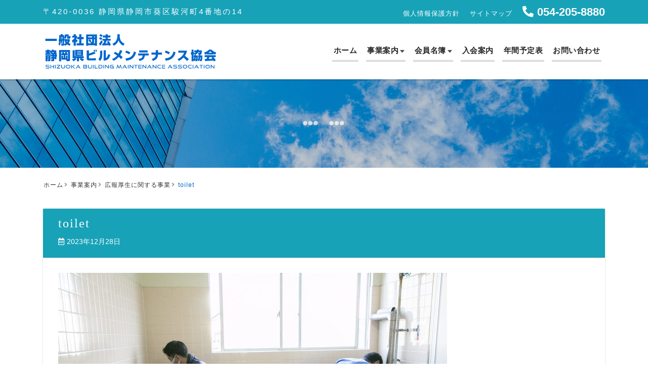

--- FILE ---
content_type: text/html; charset=UTF-8
request_url: https://www.s-bma.or.jp/business/public-welfare/attachment/toilet/
body_size: 3390
content:
<!DOCTYPE html>
<html lang="ja">
<head>
<meta charset="UTF-8" />
<meta http-equiv="X-UA-Compatible" content="IE=edge,chrome=1">
<meta name="viewport" content="width=device-width, initial-scale=1, shrink-to-fit=no">
<meta name="theme-color" content="#FFD4D8">
<link rel="alternate" type="application/rss+xml" title="一般社団法人 静岡県ビルメンテナンス協会 RSS Feed" href="https://www.s-bma.or.jp/feed/">
<link rel="pingback" href="https://www.s-bma.or.jp/xmlrpc.php" />
<link rel="start" href="https://www.s-bma.or.jp" title="TOP">
<link rel="icon" href="https://www.s-bma.or.jp/wp-content/themes/sbma/favicon/favicon.ico">
<link rel="icon" type="image/png" href="https://www.s-bma.or.jp/wp-content/themes/sbma/favicon/favicon.png">
<link rel="apple-touch-icon" sizes="180x180" href="https://www.s-bma.or.jp/wp-content/themes/sbma/favicon/apple-touch-icon.png">
<link href="https://fonts.googleapis.com/css?family=Noto+Serif+JP:400,700&display=swap" rel="stylesheet">
<title>toilet &#8211; 一般社団法人 静岡県ビルメンテナンス協会</title>
<link rel='dns-prefetch' href='//s.w.org' />
<link rel='stylesheet' id='wp-block-library-css'  href='https://www.s-bma.or.jp/wp-includes/css/dist/block-library/style.min.css' type='text/css' media='all' />
<link rel='stylesheet' id='contact-form-7-css'  href='https://www.s-bma.or.jp/wp-content/plugins/contact-form-7/includes/css/styles.css' type='text/css' media='all' />
<link rel='stylesheet' id='contact-form-7-confirm-css'  href='https://www.s-bma.or.jp/wp-content/plugins/contact-form-7-add-confirm/includes/css/styles.css' type='text/css' media='all' />
<link rel='stylesheet' id='common-style-css'  href='https://www.s-bma.or.jp/wp-content/themes/sbma/style.css' type='text/css' media='all' />
<link rel='stylesheet' id='bootstrap-css'  href='https://www.s-bma.or.jp/wp-content/themes/sbma/scss/bootstrap.css' type='text/css' media='all' />
<link rel='stylesheet' id='css-bootstrap-css'  href='https://www.s-bma.or.jp/wp-content/themes/sbma/bootstrap.custom.css' type='text/css' media='all' />
<link rel='stylesheet' id='css-fontawesome-css'  href='https://www.s-bma.or.jp/wp-content/themes/sbma/fontawesome/css/all.css' type='text/css' media='all' />
<script type='text/javascript' src='https://www.s-bma.or.jp/wp-includes/js/jquery/jquery.js'></script>
<script type='text/javascript' src='https://www.s-bma.or.jp/wp-includes/js/jquery/jquery-migrate.min.js'></script>
			<script type="text/javascript" >
				window.ga=window.ga||function(){(ga.q=ga.q||[]).push(arguments)};ga.l=+new Date;
				ga('create', 'UA-171277415-1', 'auto');
				// Plugins
				
				ga('send', 'pageview');
			</script>
			<script async src="https://www.google-analytics.com/analytics.js"></script>
			</head>

<body class="attachment attachment-template-default single single-attachment postid-1334 attachmentid-1334 attachment-jpeg">

	<header id="main-head" class="bg-info">
					<div class="container pb-0">
				<div class="row d-md-flex">
					<div class="col-12 col-md-6 mb-0">
						<p class="site-title">〒420-0036 静岡県静岡市葵区駿河町4番地の14</p>
					</div>
					<div class="col-12 col-md-6 mb-0">
						<p class="header-info"><a href="https://www.s-bma.or.jp/privacy/">個人情報保護方針</a><a href="https://www.s-bma.or.jp/site-map/">サイトマップ</a><a href="tel:054-205-8880" title="お電話でのお問い合わせ" class="header-call"><i class="fas fa-phone-alt icn-phone"></i> 054-205-8880</a></p>
					</div>
				</div>
			</div>
			</header>

	<div class="header-nav sticky-top">
		<nav class="navbar navbar-expand-md navbar-light">
			<div class="container">
				<a class="navbar-brand" href="https://www.s-bma.or.jp"><img src="https://www.s-bma.or.jp/wp-content/themes/sbma/svg/logo.svg" height="90" alt="一般社団法人 静岡県ビルメンテナンス協会"></a>
				<button class="navbar-toggler" type="button" data-toggle="collapse" data-target="#navbarsExampleDefault" aria-controls="navbarsExampleDefault" aria-expanded="false" aria-label="Toggle navigation">
					<span class="navbar-toggler-icon"></span>
				</button>
				<div class="collapse navbar-collapse" id="navbarsExampleDefault">
					<ul class="navbar-nav ml-auto">
															<li class="nav-item">
							<a class="nav-link" href="https://www.s-bma.or.jp/">ホーム</a>
																				</li>
																			</li>
																			</li>
																			</li>
																	<li class="nav-item dropdown">
							<a class="nav-link dropdown-toggle" href="https://www.s-bma.or.jp/business/" id="dropdown0" data-toggle="dropdown" aria-haspopup="true" aria-expanded="false">事業案内</a>
																												<div class="dropdown-menu" aria-labelledby="dropdown0">
																<a class="dropdown-item" href="https://www.s-bma.or.jp/business/">事業内容</a>
																							<a class="dropdown-item" href="https://www.s-bma.or.jp/business/business-operation/">業務運営に関する事業</a>
																							<a class="dropdown-item" href="https://www.s-bma.or.jp/business/training-education/">研修教育に関する事業</a>
																							<a class="dropdown-item" href="https://www.s-bma.or.jp/business/labor-problems/">労働諸問題に関する事業</a>
																							<a class="dropdown-item" href="https://www.s-bma.or.jp/business/public-welfare/">広報厚生に関する事業</a>
																							<a class="dropdown-item" href="https://www.s-bma.or.jp/business/youth-club/">青年部活動</a>
															</div>
													</li>
																	<li class="nav-item dropdown">
							<a class="nav-link dropdown-toggle" href="https://www.s-bma.or.jp/member/" id="dropdown1" data-toggle="dropdown" aria-haspopup="true" aria-expanded="false">会員名簿</a>
																												<div class="dropdown-menu" aria-labelledby="dropdown1">
																<a class="dropdown-item" href="https://www.s-bma.or.jp/member/">正会員</a>
																							<a class="dropdown-item" href="https://www.s-bma.or.jp/member/#sanjyokaiin">賛助会員</a>
																							<a class="dropdown-item" href="https://www.s-bma.or.jp/wp-content/uploads/2021/12/3e5c249245a2baadfaaf61f1c48d4a81.doc">変更届</a>
															</div>
													</li>
																	<li class="nav-item">
							<a class="nav-link" href="https://www.s-bma.or.jp/membership/">入会案内</a>
																				</li>
																	<li class="nav-item">
							<a class="nav-link" href="https://www.s-bma.or.jp/schedule/">年間予定表</a>
																				</li>
																	<li class="nav-item">
							<a class="nav-link" href="https://www.s-bma.or.jp/contact/">お問い合わせ</a>
																				</li>
											</ul>
				</div>
			</div>
		</nav>
	</div>

	<div class="wrap" id="top">
<div class="jumbotron page-head">
	<div class="container-fluid">
				<h1></h1>
	</div>
</div>

<div class="container pb-0">
	<ul class="pan"><!-- Breadcrumb NavXT 6.5.0 -->
<li class="home"><span property="itemListElement" typeof="ListItem"><a property="item" typeof="WebPage" title="Go to 一般社団法人 静岡県ビルメンテナンス協会." href="https://www.s-bma.or.jp" class="home" ><span property="name">ホーム</span></a><meta property="position" content="1"></span><i class="fas fa-angle-right"></i></li>
<li class="post post-page"><span property="itemListElement" typeof="ListItem"><a property="item" typeof="WebPage" title="Go to 事業案内." href="https://www.s-bma.or.jp/business/" class="post post-page" ><span property="name">事業案内</span></a><meta property="position" content="2"></span><i class="fas fa-angle-right"></i></li>
<li class="post post-page"><span property="itemListElement" typeof="ListItem"><a property="item" typeof="WebPage" title="Go to 広報厚生に関する事業." href="https://www.s-bma.or.jp/business/public-welfare/" class="post post-page" ><span property="name">広報厚生に関する事業</span></a><meta property="position" content="3"></span><i class="fas fa-angle-right"></i></li>
<li class="post post-attachment current-item"><span class="post post-attachment current-item">toilet</span></li>
</ul>
</div>

<main id="pagepost" class="pt-0">
	<article id="pages">
		<section>
			<div class="container">
				<div class="feed">
										<div class="card border-0 shodow">
						<div class="card-header bg-info">
							<h3 class="title text-white text-left mb-2">toilet</h3>
							<p class="text-white"><span class="postmeta-date"><i class="far fa-calendar-alt"></i> 2023年12月28日</span></p>
						</div>
						<div class="card-body p-5">
							<p class="attachment"><a href='https://www.s-bma.or.jp/wp-content/uploads/2023/12/toilet.jpg'><img width="768" height="512" src="https://www.s-bma.or.jp/wp-content/uploads/2023/12/toilet-768x512.jpg" class="attachment-medium size-medium" alt="" srcset="https://www.s-bma.or.jp/wp-content/uploads/2023/12/toilet-768x512.jpg 768w, https://www.s-bma.or.jp/wp-content/uploads/2023/12/toilet-1140x760.jpg 1140w, https://www.s-bma.or.jp/wp-content/uploads/2023/12/toilet.jpg 1417w" sizes="(max-width: 768px) 100vw, 768px" /></a></p>
						</div>
					</div>
									</div>
				<hr class="hr-dotted">
				<nav>
					<ul class="pager">
											</ul>
				</nav>
			</div>
		</section>
	</article>
</main>

	</div>

	<footer>
		<section>
			<div class="container">
								<div class="row">
					<div class="col-md-3">
						<ul class="footer-nav">
							<li><a href="https://www.s-bma.or.jp/">ホーム</a></li>
							<li><a href="https://www.s-bma.or.jp/about/">協会案内</a>
								<ul>
									<li><a href="https://www.s-bma.or.jp/about/outline/">協会概要</a></li>
									<li><a href="https://www.s-bma.or.jp/about/officer/">協会役員名簿</a></li>
									<li><a href="https://www.s-bma.or.jp/about/articles/">定款</a></li>
								</ul>
							</li>
							<li><a href="https://www.s-bma.or.jp/business/">事業案内</a>
								<ul>
									<li><a href="https://www.s-bma.or.jp/business/business-operation/">業務運営に関する事業</a></li>
									<li><a href="https://www.s-bma.or.jp/business/training-education/">研修教育に関する事業</a></li>
									<li><a href="https://www.s-bma.or.jp/business/labor-problems/">労働諸問題に関する事業</a></li>
									<li><a href="https://www.s-bma.or.jp/business/public-welfare/">広報厚生に関する事業</a></li>
									<li><a href="https://www.s-bma.or.jp/business/youth-club/">青年部活動</a></li>
								</ul>
							</li>
						</ul>
					</div>
					<div class="col-md-3">
						<ul class="footer-nav">
							<li><a href="https://www.s-bma.or.jp/member/">会員名簿</a></li>
							<li><a href="https://www.s-bma.or.jp/membership/">入会案内</a></li>
							<li><a href="https://www.s-bma.or.jp/schedule/">年間予定表</a></li>
							<li><a href="https://www.s-bma.or.jp/news/">お知らせ</a></li>
							<li><a href="https://www.s-bma.or.jp/amendment/">法改正情報</a></li>
							<li><a href="https://www.s-bma.or.jp/recruitment/">求人情報</a></li>
						</ul>
					</div>
					<div class="col-md-3">
						<ul class="footer-nav">
							<li><a href="https://www.s-bma.or.jp/contact/">お問い合わせ</a></li>
							<li><a href="https://www.s-bma.or.jp/newsletter/">しずおかビルメン会報</a></li>
							<li><a href="https://www.s-bma.or.jp/document/">各種資料</a></li>
							<li><a href="https://www.s-bma.or.jp/site-map/">サイトマップ</a></li>
							<li><a href="https://www.s-bma.or.jp/links/">リンク集</a></li>
							<li><a href="https://www.j-bma.or.jp/" target="_blank">全国ビルメンテナンス協会</a></li>
							<li><a href="https://www.s-bma.or.jp/privacy/">個人情報保護方針</a></li>
						</ul>
					</div>
					<div class="col-md-3">
						<a class="navbar-brand" href="https://www.s-bma.or.jp"><img src="https://www.s-bma.or.jp/wp-content/themes/sbma/svg/logo-white.svg" height="90" alt="一般社団法人 静岡県ビルメンテナンス協会"></a>
						<p>〒420-0036<br>
						静岡県静岡市葵区駿河町4番地の14</p>
						<p><a href="tel:054-205-8880" class="btn btn-info w-100"><i class="fas fa-phone-alt icn-phone"></i> 054-205-8880</a></p>
						<p><a href="#" class="btn btn-info w-100" style="pointer-events: none;"><i class="fas fa-fax icn-phone"></i>FAX 054-205-8887</a></p>
						<p><a href="https://www.s-bma.or.jp/contact/" class="btn btn-info w-100"><i class="far fa-envelope"></i> お問い合わせフォーム</a></p>
					</div>
				</div>
				
			</div>
		</section>
		<p class="copyright">Copyright © 一般社団法人 静岡県ビルメンテナンス協会. All rights reserved.</p>
	</footer>
	<script>
document.addEventListener( 'wpcf7mailsent', function( event ) {
	location = 'https://www.s-bma.or.jp/contact/thankyou/';
}, false );
</script><script type='text/javascript'>
/* <![CDATA[ */
var wpcf7 = {"apiSettings":{"root":"https:\/\/www.s-bma.or.jp\/wp-json\/contact-form-7\/v1","namespace":"contact-form-7\/v1"}};
/* ]]> */
</script>
<script type='text/javascript' src='https://www.s-bma.or.jp/wp-content/plugins/contact-form-7/includes/js/scripts.js'></script>
<script type='text/javascript' src='https://www.s-bma.or.jp/wp-includes/js/jquery/jquery.form.min.js'></script>
<script type='text/javascript' src='https://www.s-bma.or.jp/wp-content/plugins/contact-form-7-add-confirm/includes/js/scripts.js'></script>
<script type='text/javascript' src='https://www.s-bma.or.jp/wp-content/themes/sbma/js/jquery.easing.js'></script>
<script type='text/javascript' src='https://www.s-bma.or.jp/wp-content/themes/sbma/js/yubinbango.js'></script>
	<script src="https://www.s-bma.or.jp/wp-content/themes/sbma/js/jquery-3.4.1.min.js"></script>
	<!-- Include all compiled plugins (below), or include individual files as needed -->
	<script src="https://www.s-bma.or.jp/wp-content/themes/sbma/js/popper.min.js"></script>
	<script src="https://www.s-bma.or.jp/wp-content/themes/sbma/js/bootstrap-4.4.1.js"></script>
</body>
</html>

--- FILE ---
content_type: text/css
request_url: https://www.s-bma.or.jp/wp-content/themes/sbma/style.css
body_size: 7052
content:
@charset "UTF-8";

/*
Theme Name: s-bma framework
Description: Shizuoka BuildingMaintenance Association-V4.4 Design WordPress tmpl.
Author: cmdc
Author URI: c-mdc.jp
Version: 4.4
*/

a, abbr, acronym, address, applet, article, aside, audio, b, big, blockquote, body, caption, canvas, center, cite, code, dd, del, details, dfn, dialog, div, dl, dt, em, embed, fieldset, figcaption, figure, form, footer, header, hgroup, h1, h2, h3, h4, h5, h6, html, i, iframe, img, ins, kbd, label, legend, li, mark, menu, nav, object, ol, output, p, pre, q, ruby, s, samp, section, main, small, span, strike, strong, sub, summary, sup, tt, table, tbody, tfoot, thead, time, tr, th, td, u, ul, var, video {
	margin: 0;
	padding: 0;
	font-family: inherit;
	font-size: 100%;
	font-weight: inherit;
	font-style: inherit;
	text-align: center;
	vertical-align: baseline;
	white-space: normal;
	border: 0;
	background: transparent;
	outline: 0;
}
* {
	margin: 0;
	padding: 0;
	-webkit-box-sizing: border-box;
	-moz-box-sizing: border-box;
	box-sizing: border-box;
	font-size: 100%;
	-o-box-sizing: border-box;
	-ms-box-sizing: border-box;
}
article, aside, details, figcaption, figure, footer, header, hgroup, menu, nav, section, main {
	display: block;
}

/* ------------------------------------
// common
------------------------------------ */
html {
	font-size: 62.5%;
}
body {
	margin: 0;
	padding: 0;
	color: #202020;
	text-align: center;
	background: #FFF;
	-webkit-text-size-adjust: 100%;
	-webkit-font-smoothing: antialiased;
	-moz-osx-font-smoothing: grayscale;
	text-rendering: optimizeLegibility;
	word-break : break-all;
	word-wrap : break-word;
	overflow-wrap : break-word;
	overflow-x: hidden;
}
article {
	margin: 0;
}
.wrap {
	overflow: hidden;
}
a {
	overflow: hidden;
	color: #06C;
	outline: none !important;
	-webkit-transition: all .7s;
	-moz-transition: all .7s;
	-ms-transition: all .7s;
	-o-transition: all .7s;
	transition: all .7s;
}
a:link, a:visited, a:active, a:hover, a:focus {
	overflow: hidden !important;
	outline: none !important;
}
a:link {
	color: #06C;
}
a:hover {
	color: #072848 !important;
}
a:focus {
	color: #072848;
}
:focus {
	outline: none !important;
}
/*
a:visited {
	color: #2188D8 !important;
}*/
.current {
	color: #DC3545 !important;
}
.page_link {
	margin-top: -100px !important;
	padding-top: 100px !important;
}
img {
	max-width: 100% !important;
	height: auto !important;
}
a img {
	-moz-transition: -moz-transform 0.5s linear;
	-webkit-transition: -webkit-transform 0.5s linear;
	-o-transition: -o-transform 0.5s linear;
	-ms-transition: -ms-transform 0.5s linear;
	transition: transform 0.5s linear;
}
a:hover img {
	-webkit-opacity: 0.7;
	-moz-opacity: 0.7;
	-o-opacity: 0.7;
	filter: alpha(opacity=70);	/* IE lt 8 */
	-ms-filter: "alpha(opacity=70)"; /* IE 8 */
	opacity: 0.7;
	-webkit-transform: scale(0.97);
	-moz-transform: scale(0.97);
	-o-transform: scale(0.97);
	-ms-transform: scale(0.97);
	transform: scale(0.97);
}
.noimage {
	height: 100%;
	display: block;
	color: #FFF;
	font-size: large;
	text-align: center;
	line-height: 10rem;
	background: #eee;
}
.none {
	display: none;
}
[class*="col-"] {
	margin-bottom: 1rem;
	/*overflow: hidden;*/
}
blockquote {
	padding-left: 1em;
	border-left: 2px solid #f5f5f5;
}
blockquote:before {
	color: #333;
	font-size: large;
	content: "\e977";
}

/* ------------------------------------
// background
------------------------------------ */
.bg-main { background-color: #06C !important;}
.bg-orange { background-color: #ffa153 !important;}
.bg-pink { background-color: #06C !important;}
.bg-purple { background-color: #c375ad !important;}
.bg-gray { background-color: #DDD !important;}
.bg-contact { background-color: #fdeef1 !important;}
/* ------------------------------------
// typography
------------------------------------ */
h1, h2, h3, h4 {
	margin: 0 0 1rem;
	font-weight: 700;
	line-height: 1.4 !important;
}
.title {
	margin: 1.5rem 0 3.5rem;
	font-weight: 400 !important;
	letter-spacing: .2rem;
	font-family: "游明朝", YuMincho, "Hiragino Mincho ProN W3", "ヒラギノ明朝 ProN W3", "Hiragino Mincho ProN", "HG明朝E", "ＭＳ Ｐ明朝", "ＭＳ 明朝", serif !important;
}
.title a {
	color: #FFF !important;
}
.title a:hover {
	color: #023f75 !important;
}
.post-title {
	color: #FFF;
	font-size: 3rem !important;
	letter-spacing: .1rem;
}
h1 {
	color: #222;
	line-height: 1.3;
}
h1.title {
	margin: 2rem 0 5rem !important;
	padding-bottom: .5rem;
	color: #222;
	letter-spacing: .5rem;
	border-bottom: 1px solid rgba(0, 0, 0, 0.2);
}
h1.title span {
	margin-left: 2rem;
	font-size: 1.5rem;
	color: #06C;
	font-family: "Helvetica Neue", "Yu Gothic", YuGothic, Verdana, Meiryo, "M+ 1p", sans-serif;
	letter-spacing: .7rem;
}
h2 {
	margin: 1rem 0 2rem;
	color: 202020;
	font-weight: 700 !important;
	line-height: 1.4;
	letter-spacing: .2rem;
}
h2.title {
	margin: 2rem 0 5rem;
	padding-bottom: .5rem;
	letter-spacing: .45rem;
	border-bottom: 3px double rgba(0, 0, 0, 0.15);
}
h2.title > span {
	margin-top: .2rem;
	display: block;
	text-align: center;
	font-size: 1.6rem;
	color: #06C;
	letter-spacing: .5rem;
}
h3 {
	margin: .3rem 0 .5rem;
	padding: 0;
	color: #06C;
	line-height: 1.5;
	letter-spacing: .1rem;
}
h3.title {
	margin: .3rem 0 1.5rem;
	padding: 0;
	line-height: 1.6;
	letter-spacing: .2rem;
}
h3 small {
	font-size: 68% !important;
}
h4 {
	margin: .5rem 0 1rem;
	color: #333;
	font-size: 1.9rem !important;
	line-height: 1.5;
	letter-spacing: .1rem;
}
h5 {
	margin: 0 0 .5rem;
	color: #303030;
	font-weight: bold;
	font-size: 1.7rem !important;
	line-height: 1.7 !important;
}
h6 {
	margin: 0 0 .5rem;
	color: #474B50;
	font-size: 1.6rem;
	line-height: 1.7 !important;
}
p {
	margin: 0 0 1rem;
	line-height: 1.7 !important;
	font-weight: normal;
	font-size: 1.6rem;
	letter-spacing: .1rem;
}
strong {
	font-weight: 700;
}
em {
	font-weight: 700;
}
small {
	display: inline-block;
	font-size: 80%;
	line-height: 1.7;
}
label {
	padding: 1.5rem 2.5rem;
	line-height: 1;
	text-transform: capitalize;
	font-weight: 400;
	color: #333;
	letter-spacing: 0.5px;
	background: #DDD !important;
	border-radius: .25rem;
}
label > small {
	display: block;
	text-align: center;
	font-size: 80%;
	color: #09E;
}
label.article-label {
	font-weight: bold;
	padding: .75rem 1rem;
	background-color: transparent !important;
}
label.sub-label {
	padding: 1rem 1.5rem;
	line-height: 1;
	text-transform: capitalize;
	font-weight: 700;
	color: #FFF;
	letter-spacing: 0.5px;
	border-radius: .75rem;
}
label.label-list {
	margin-right: .5rem;
	padding: .75rem 1rem;
	line-height: 1;
	text-transform: capitalize;
	font-weight: 700;
	color: #FFF !important;
	letter-spacing: 0.5px;
	border-radius: .35rem;
	background-color: #09E !important;
}
hr {
	margin-top: .2rem !important;
	margin-bottom: 1rem !important;
	border: 0;
		border-top-color: currentcolor;
		border-top-style: none;
		border-top-width: 0px;
	border-top: .2rem dotted rgba(0,0,0,.1);
}
.border-list {
	margin-bottom: 1rem;
	padding-bottom: .5rem;
	border-bottom: 1px dotted rgba(0, 0, 0, 0.2);
}
/* ------------------------------------
// Bootstrap
------------------------------------ */
.navbar-dark .navbar-nav .nav-link {
	color: #222 !important;
	letter-spacing: .15rem;
}
.navbar-nav {
	font-weight: 700 !important;
	font-size: 1.6rem;
}
.navbar a {
	color: #222;
}
.nav-justified li {
	flex-basis: 0;
	flex-grow: 1;
	text-align: center;
}
.dropdown-menu {
	padding: 0;
	width: 100%;
}
.dropdown-menu li {
	margin: 0;
}
.dropdown-item {
	padding: .75rem 1rem !important;
	font-weight: 700 !important;
	font-size: 1.45rem;
}
.dropdown-item:hover, .dropdown-item:focus {
	color: #FFF !important;
	background-color: #DDD !important;
}
.navbar-dark .navbar-toggler {
	color: #ffffffce;
	border-color: transparent !important;
	background: transparent;
}
.card-title {
	margin: .35rem 0;
	font-size: 2rem !important;
	text-align: center;
}
.card-text {
	line-height: 1.6 !important;
	font-size: 1.6rem;
}
.btn {
	padding: .65rem 1.5rem !important;
	border-radius: .35rem;
}
.btn-primary,
.btn-primary:visited {
	color: #FFF !important;
}
.btn-primary:hover {
	color: rgba(255,255,255,0.7) !important;
}

/* ------------------------------------
// header
------------------------------------ */
header#main-head {
	margin: 0;
	padding: .5rem 0;
}
header#main-head .site-title {
	margin: .5rem 0 0 !important;
	text-align: left;
	font-size: 1.5rem;
	color: #FFF;
	letter-spacing: .3rem;
}
header#main-head .header-info {
	text-align: right;
	margin-bottom: 0 !important;
}
header#main-head a {
	margin-right: 2rem;
	font-size: 1.3rem;
	color: #FFF !important;
}
header#main-head a:last-child {
	margin-right: 0 !important;
}
header#main-head a.header-call {
	color: #FFF !important;
	font-weight: bold;
	font-size: 2.2rem !important;
	font-family: "Helvetica Neue", "Yu Gothic", YuGothic, Verdana, Meiryo, "M+ 1p", sans-serif;
	letter-spacing: 0;
}
header#main-head a.header-call:hover {
	color: #d85e4e !important;
	text-decoration: none !important;
}

/* ------------------------------------
// cover
------------------------------------ */
#top-cover {
	margin: 0 auto;
	padding-top: 30.0%;
	height: 0;
	position: relative;
	background: url("common/header/bg-jumbotron.jpg") top center no-repeat transparent;
	background-size: contain;
	text-align: center;
}
#top-cover::before {
	position: absolute;
	top: 0;
	left: 0;
	bottom: 0;
	right: 0;
	content: ' ';
	background: transparent;
}

/* ------------------------------------
// color variation
------------------------------------ */
.text-red {color: #DC3545 !important;}
.text-blue {color: #083888 !important;}
.text-sky {color: #1C9BE6 !important;}
.text-pink {color: #FD757A !important;}
.text-purple {color: #c375ad !important;}
.text-lime {color: #76C944 !important;}
.text-yellow {color: #F8AF4B !important;}
.text-orange {color: #F73 !important;}
.text-green {color: #0AA800 !important;}
.text-white {color: #FFF !important}
.svg-title {
	fill: currentColor !important;
}
.text-serif {
	font-family: "游明朝", YuMincho, "Hiragino Mincho ProN W3", "ヒラギノ明朝 ProN W3", "Hiragino Mincho ProN", "HG明朝E", "ＭＳ Ｐ明朝", "ＭＳ 明朝", serif !important;
}
.shodow {
	box-shadow: 0 0 3px rgba(0,0,0,.2);
	border-radius: .25rem;
}

/* ------------------------------------
// button
------------------------------------ */
a.btn:link {
	color: #FFF !important;
}
.button {
	padding: .85em 2.5rem;
	display: inline-block;
	position: relative;
	z-index: 0;
	outline: none;
	font-size: 1.6rem;
	color: #FFF !important;
	font-weight: 700;
	text-decoration: none !important;
	text-align: center;
	line-height: 1;
	letter-spacing: .15rem;
	text-shadow: initial;
	border: 2px solid #007bff;
	border-radius: .35rem;
	background-color: #007bff;
}
.button::before,
.button::after {
	width: 50%;
	height: 100%;
	top: 0;
	display: block;
	position: absolute;
	z-index: -1;
	content: "";
	background-color: #007bff;
}
.button,
.button::before,
.button::after {
	-webkit-box-sizing: border-box;
	-moz-box-sizing: border-box;
	box-sizing: border-box;
	-webkit-transition: all .3s;
	transition: all .3s;
}
.button:hover {
	color: #FFF !important;
	border-color: #d85e53;
	background-color: #d85e53;
}
.button:focus,
.button:active,
.button:visited {
	color: #FFF !important;
}
.button::before {
	right: 0;
}
.button::after {
	left: 0;
}
.button:hover::before,
.button:hover::after {
	width: 0;
	background-color: #d85e53;
}
.button .fas {
	margin-right: .3rem;
}
.button > small {
	margin-bottom: .25rem;
	display: block;
	line-height: 1.1;
	text-align: center;
}
.button > .display-3 {
	font-weight: bold;
	letter-spacing: 0 !important;
}

/* ------------------------------------
// list
------------------------------------ */
ul, ol, dl dt, dd {
	line-height: 1.5;
	font-weight: 400;
	font-size: 1.6rem;
}
dl {
	margin: 0 0 !important;
}
dt {
	margin: 0 0 .5rem;
	padding: 0 0 .5rem;
	font-weight: bold !important;
	text-align: left;
	font-size: 1.7rem;
	color: #06C;
	border-bottom: 1px solid rgba(241, 105, 93, 0.2);
}
dd {
	margin: 0 0 1.2rem !important;
	line-height: 1.7;
	text-align: left;
}
dl.genre-list {
	margin: 0 0 1rem !important;
	border-bottom: 1px dotted rgba(0, 0, 0, 0.1);
}
dl.genre-list dt {
	margin: 0 0 .5rem;
	padding: 0 0 .5rem;
	font-weight: bold !important;
	text-align: left;
	color: #c375ad;
	border: none !important;
}
dl.genre-list dd {
	margin: 0 0 1.2rem !important;
	line-height: 1.7;
	text-align: left;
}
li {
	margin: .5rem 0 .5rem;
	list-style: none;
}
ul.arrow {
	margin: 0 0 1rem;
}
ul.arrow li {
	margin: 0 0 .35rem;
	text-align: left;
}
ul.arrow li:before {
	margin-right: 5px;
	font-family: "Font Awesome 5 Free";
	font-weight: 900;
	content: "\f105";
	opacity: 0.5;
	color: #06C;
}
ul.check-list {
	margin: 0 0 1rem;
}
ul.check-list li {
	margin: 0 0 .35rem;
	text-align: left;
	font-size: 1.7rem;
	font-weight: bold;
	color: #09E;
	letter-spacing: .2rem;
}
ul.check-list li:before {
	margin-right: 5px;
	font-family: "Font Awesome 5 Free";
	font-weight: 900;
	content: "\f14a";
	opacity: 0.8;
	color: #09E;
}
ul.check-list li ul {
	margin-top: .35rem;
	margin-left: 1.5rem;
}
ul.check-list li ul li {
	font-size: 1.6rem;
	color: #212529;
	letter-spacing: .1rem;
	font-weight: normal !important;
}
ul.check-list li ul li:before {
	margin-right: 5px;
	font-family: "Font Awesome 5 Free";
	font-weight: 900;
	content: "\f0da";
	opacity: 0.5;
	color: #555;
}
.sub-list {
	margin: 0 0 1rem;
}
hr.hr-dotted {
	margin: 3rem 0 4rem !important;
	border-top: 2px dotted rgba(125, 125, 125, 0.3);
}
hr.hr-dotted2 {
	margin: 2rem 0 2rem !important;
	border-top: 2px dotted rgba(255, 255, 255, 0.5);
}
hr.hr-line {
	margin: 2em 0;
	border-top: 2px dotted rgba(0, 0, 0, 0.1);
}

/* ------------------------------------
// media
------------------------------------ */
object {
	pointer-events: none;
}
a > object {
	display: inline-block;
}
.thumbnail>img, .thumbnail a>img, .carousel-inner>.item>img, .carousel-inner>.item>a>img {
	margin-top: 0;
	margin-bottom: 0;
	max-width: 100%;
	height: auto;
	display: block;
	text-align: center;
}
.navbar-brand img {
	margin-top: 0;
	margin-bottom: 0;
	max-width: 100%;
	height: auto;
	display: block;
	text-align: center;
}
.img-responsive {
	margin: 0 auto;
	width: 100%;
	max-width: 100%;
	height: auto;
	display: block;
	text-align: center;
}
.img-svg {
	margin-left: auto;
	margin-right: auto;
	padding-left: 10%;
	padding-right: 10%;
	width: 100%;
	max-width: 100%;
	height: auto;
}
.logo-svg {
	margin-left: auto;
	margin-right: auto;
	padding-left: 0;
	padding-right: 10%;
	width: 100%;
	max-width: 100%;
	height: auto;
}
.img-fit {
	max-width: 100% !important;
	width: 100% !important;
	height: auto;
}
.youtube {
	padding-top: 56.25%;
	width: 100%;
	height: 100%;
	position: relative;
}
.youtube iframe {
	width: 100%;
	height: 100%;
	position: absolute;
	top: 0;
	right: 0;
}

/* ------------------------------------
// layout
------------------------------------ */
main {
	margin: 0;
}
article {
	margin: 0;
}
article#pages {
	text-align: left;
}
section {
	margin: 0 0;
	padding: 3rem 0 4rem;
	overflow: hidden;
}
article section {
	padding: 3rem 0 3rem;
	background: #FFF;
}
article section:nth-child(odd) {
	background-color: #FFF;
}
article section:nth-child(even) {
	background-color: #d3f7f7;
}
article section.last-section {
	padding-bottom: 3rem !important;
	background-size: auto auto;
	background-color: rgba(255, 255, 255, 1);
	background-image: repeating-linear-gradient(135deg, transparent, transparent 5px, rgba(238, 238, 238, 1) 5px, rgba(238, 238, 238, 1) 10px );
}
.container_inner {
	padding: 0 10%;
}
aside {
	padding: 1rem;
	background-color: #EEE;
}
footer {
	margin: 0 auto 0;
	padding: 3rem 0 0;
	text-align: left;
	color: #FFF;
	background: #065892;
}
footer h5 {
	margin-bottom: .35rem;
	font-size: 1.8rem !important;
}
footer p {
	font-size: 1.5rem;
	line-height: 1.5 !important;
	text-align: left !important;
	letter-spacing: 0 !important;
}
footer ul.footer-nav {
	margin: 0 0 1rem;
}
footer ul.footer-nav li {
	margin-bottom: 1rem;
	font-size: 1.5rem;
	text-align: left;
}
footer ul.footer-nav li::before {
	margin-right: 5px;
	font-family: "Font Awesome 5 Free";
	font-weight: 900;
	content: "\f105";
	opacity: 0.5;
}
footer ul.footer-nav li ul {
	margin-left: 1.2rem;
}
footer .logo-svg {
	margin: 0 auto;
	width: 30%;
	text-align: center;
}
footer a {
	color: #FFF !important;
}
.sp-call {
	position: fixed;
	bottom: 0;
	left: 0;
}
.copyright {
	margin: 2rem 0 0;
	padding: 1rem .3rem;
	display: block;
	font-size: 1.2rem;
	text-align: center !important;
	color: #222;
	background-color: #FFF;
}
.clearfix, .post_body {
	zoom: 1;
}
.clearfix:after, .post_body:after {
	height: 0;
	display: block;
	visibility: hidden;
	content: ".";
	clear: both;
}

/* ------------------------------------
// header
------------------------------------ */

/*-----------------------------------------------------
// header images
-----------------------------------------------------*/
#page-head {
	margin: 0 auto;
	padding-top: 4%;
	/* 表示画像の高さ ÷ 表示画像の幅 × 100 */
	height: 0;
	position: relative;
	background: url('common/header/pagehead.jpg') no-repeat center center #FFF;
	background-size: contain;
	text-align: center;
}
#page-head::before {
	position: absolute;
	top: 0;
	left: 0;
	bottom: 0;
	right: 0;
	content: ' ';
	background: transparent;
}
#page-head_bg {
	width: 100%;
	height: 100%;
	text-align: center;
}
#page-head h1 {
	margin:0;
	padding:0;
	position: absolute;
	top: 50%;
	left: 50%;
	text-align: left !important;
	font-size: 2rem !important;
	letter-spacing: .2rem;
	font-weight: normal !important;
	font-family: "游明朝", YuMincho, "Hiragino Mincho ProN W3", "ヒラギノ明朝 ProN W3", "Hiragino Mincho ProN", "HG明朝E", "ＭＳ Ｐ明朝", "ＭＳ 明朝", serif !important;
	-ms-transform: translate(-50%,-50%);
	-webkit-transform: translate(-50%,-50%);
	transform: translate(-50%,-50%);
}
.page-head {
	margin: 0 auto;
	padding: 0 !important;
	background: url('common/header/pagehead.jpg') no-repeat center center transparent;
	background-size: cover !important;
	text-align: center;
	border-radius: 0 !important;
}
.page-head > .container-fluid {
	padding-top: 10vh;
	padding-bottom: 10vh;
	background-color: rgba(0, 0, 0, 0.2);
}
body.about .page-head {
	background: url('common/header/pagehead-about.jpg') no-repeat center center transparent;
}
body.business .page-head {
	background: url('common/header/pagehead-business.jpg') no-repeat center center transparent;
}
body.member .page-head {
	background: url('common/header/pagehead-member.jpg') no-repeat center center transparent;
}
body.membership .page-head {
	background: url('common/header/pagehead-membership.jpg') no-repeat center center transparent;
}
body.contact .page-head {
	background: url('common/header/pagehead-contact.jpg') no-repeat center right transparent;
}
body.contact .page-head > .container-fluid {
	background-color: rgba(255, 255, 255, 0.1);
}
body.schedule .page-head,
body.single-annualevents .page-head {
	background: url('common/header/pagehead-schedule.jpg') no-repeat center center transparent;
}
body.post-type-archive-recruitment .page-head,
body.single-recruitment .page-head {
	background: url('common/header/pagehead-recruit.jpg') no-repeat center center transparent;
}
body.post-type-archive-amendment .page-head,
body.single-amendment .page-head {
	background: url('common/header/pagehead-amendment.jpg') no-repeat center center transparent;
}
.page-head h1 {
	margin: 0 !important;
	text-align: center!important;
	font-size: 3rem !important;
	letter-spacing: .2rem;
	color: #FFF !important;
	line-height: 1!important;
	font-weight: normal !important;
	font-family: "游明朝", YuMincho, "Hiragino Mincho ProN W3", "ヒラギノ明朝 ProN W3", "Hiragino Mincho ProN", "HG明朝E", "ＭＳ Ｐ明朝", "ＭＳ 明朝", serif !important;
	text-shadow: 1px 1px 1px rgba(0, 0, 0, 0.1);
}
.page-head h1::before {
	margin-right: 1rem;
	position: relative !important;
	top: auto !important;
	left: auto !important;
	bottom: auto !important;
	right: auto !important;
	font-family: "Font Awesome 5 Free";
	font-weight: 900;
	content: "\f141";
	opacity: 0.7;
}
.page-head h1::after {
	margin-left: 1rem;
	position: relative !important;
	top: auto !important;
	left: auto !important;
	bottom: auto !important;
	right: auto !important;
	font-family: "Font Awesome 5 Free";
	font-weight: 900;
	content: "\f141";
	opacity: 0.7;
}

/*-----------------------------------------------------
// contents
-----------------------------------------------------*/
.postmeta-date {
	font-size: 1.4rem;
	color: #FFF;
	letter-spacing: 0 !important;
}
.page-nav {
	margin: .5rem 0 0;
	text-align: right;
}
.page-nav a {
	margin: 0 1rem;
	display: inline-block;
	color: #222 !important;
	font-weight: bold;
}

/*-----------------------------------------------------
// banner
-----------------------------------------------------*/
ul.banner {
	margin: 0 0;
}
ul.banner li {
	margin: 0 0 2rem;
}

/*-----------------------------------------------------
// feed
-----------------------------------------------------*/
.feed {
	margin: 0 0 1rem;
	text-align: left;
}
.feed .post-categories {
	margin-bottom: .35rem;
	font-size: 1.5rem;
}
.feed .post-categories a {
	padding: .35rem .5rem;
	color: #FFF;
	background-color: #54b0cf;
	border-radius: .3rem;
}
.feed h2, .feed h3, .feed h4, .feed h5, .feed p {
	text-align: left;
}
.feed h3.title a {
	color: #222 !important;
}
.feed .card-body {
	text-align: left !important;
}
.post-date {
	margin-right: 1rem;
	font-size: 1.5rem;
	color: #555;
	font-weight: normal !important;
	letter-spacing: 0 !important;
}
.feed-title {
	margin: 0 0 .35rem;
	font-size: 1.8rem;
}
.feed-list {
	margin: 0 0 3rem;
	padding: 0 1%;
	text-align: left;
}
.feed-list li {
	margin: 0 0 1rem;
	padding: 0 0 .5rem;
	font-size: 1.5rem !important;
	line-height: 1.5 !important;
	letter-spacing: .1rem !important;
	border-bottom: 1px dotted rgba(0, 0, 0, 0.2);
}
.feed-list li h4 a {
	font-size: 1.6rem !important;
	font-weight: normal !important;
	text-align: left;
	color: #222;
	letter-spacing: .1rem !important;
}
.feed-list li h4.card-title .post-date {
	margin-right: 1rem;
	color: #777;
	letter-spacing: 0 !important;
}
.feed-list li p {
	margin: 0 0 .5rem;
	line-height: 1.5 !important;
	font-size: 1.5rem !important;
}
.feed-list li p:last-child {
	margin-bottom: 0 !important;
}
.taxonomy-list a {
	padding: .3rem .5rem;
	color: #FFF;
	font-size: 1.2rem;
	background-color: #6c757d;
	border-radius: .35rem;
}
/*-----------------------------------------------------
// table
-----------------------------------------------------*/
.text-nowrap {
	white-space: nowrap !important;
}
.table th, .table td {
	white-space: nowrap;
	word-wrap: break-word !important;
	vertical-align: middle !important;
}
th {
	font-weight: bold;
}
.table-list th,.table-list td {
	padding: .75rem .5rem !important;
	font-size: 1.3rem;
	letter-spacing: 0;
	text-align: left;
}
.table-link th,.table-link td {
	padding: 1.5rem .75rem !important;
	font-size: 1.38rem;
	letter-spacing: 0;
}
.site-link {
	margin-left: .2rem;
	letter-spacing: 0;
}
.table-striped {
	border-bottom: 1px solid #dee2e6;
}
/*
table {
	table-layout: fixed;
	word-break: break-all;
	word-wrap: break-word;
}
th, td {
	vertical-align: middle !important;
}
.table th {
	font-weight: bold !important;
}
.table th, .table td {
	font-size:1.5em;
	text-align: center !important;
}
thead th, thead td {
	background: #f5f5f5;
}
tr:nth-child(even) th {
	background: #ffe2c8;
}
tr:nth-child(odd) th {
	background: #ffd6b1;
}
tr:nth-child(even) th {
	background: #ffddc0;
}
tr:nth-child(even) td {
	background: #f5f5f5;
}
*/
table.tbl {
	margin: 0;
	padding: 0;
	width: 100%;
	border-collapse: collapse;
	border: none;
}
table.tbl tr {
	margin: 0;
	padding: 0;
	border: none;
}
table.tbl th {
	padding: 1rem;
	width: 30%;
	vertical-align: middle;
	text-align: center;
	font-weight: normal;
	line-height: 1.4;
	color: #FFF;
	border: none;
	background-color: #17a2b8;
}
table.tbl th > small {
	display: block;
	text-align: center;
	font-size: 70%;
	color: #0AA800;
}
table.tbl thead th {
	font-weight: normal !important;
	font-size: 1.9rem;
	background-color: #FFF;
}
table.tbl td {
	margin: 0;
	padding: 1rem;
	vertical-align: middle;
	text-align: left;
	line-height: 1.4;
	letter-spacing: 0;
	border: none;
	background: #F3F3F3 !important;
}
table.tbl, table.tbl th, table.tbl td {
	border: 3px solid #FFF;
}
/*
table.tbl-sub {
	margin: 0;
	padding: 0;
	width: 100%;
	font-size: 1.3rem;
	border-collapse: collapse;
	border: none;
}
table.tbl-sub tr {
	margin: 0;
	padding: 0;
	border: none;
}
table.tbl-sub th {
	padding: .5rem;
	text-align: center;
	font-weight: normal;
	line-height: 1.5;
	border: none;
	background-color: #a0ded8;
}
table.tbl-sub td {
	margin: 0;
	padding: .5rem;
	text-align: left;
	line-height: 1.5;
	border: none;
	background: #F3F3F3 !important;
}
table.tbl-sub, table.tbl-sub th, table.tbl-sub td {
	border: 2px solid #FFF;
}
table.tbl-field {
	margin: 0 0 2rem;
	padding: 0;
	width: 100%;
	border-collapse: collapse;
	font-weight: normal !important;
	font-family: "游明朝", YuMincho, "Hiragino Mincho ProN W3", "ヒラギノ明朝 ProN W3", "Hiragino Mincho ProN", "HG明朝E", "ＭＳ Ｐ明朝", "ＭＳ 明朝", serif !important;
	border: none;
}
table.tbl-field tr {
	margin: 0;
	padding: 0;
	border: none;
}
table.tbl-field th {
	padding: 2rem;
	text-align: right;
	font-weight: normal;
	font-size: 2rem;
	line-height: 1.5;
	white-space: nowrap;
	vertical-align: middle;
	border: none;
	background-color: transparent !important;
}
table.tbl-field thead {
	border-bottom: 2px dotted rgba(255,255,255,0.8);
}
table.tbl-field thead th {
	text-align: right;
}
table.tbl-field td {
	margin: 0;
	padding: 2rem;
	font-size: 1.8rem;
	text-align: left;
	line-height: 1.5;
	border: none;
	background: transparent !important;
}
table.tbl-field td > div {
	margin: 0 0 1rem;
	padding-bottom: .5rem;
	border-bottom: 1px dotted rgba(255,255,255,0.3);
}
table.tbl-field th {
	border-right: 2px dotted rgba(255,255,255,0.8);
}
.table-bordered th, .table-bordered td {
	border: 3px solid #FFF !important;
}
*/
input {
	padding: .5rem;
}
input[type="submit"] {
	color: #FFF;
	padding: 1rem 1.5rem;
	border-radius: .5rem;
	background-color: #06C;
}
input[type="reset"] {
	color: #FFF;
	padding: 1rem 1.5rem;
	border-radius: .5rem;
	background-color: #999;
}

/*-----------------------------------------------------
// form
-----------------------------------------------------*/
.hisuu {
	margin-left: .3rem;
	font-size: 70%;
	color: #C33;
}
.wpcf7 label {
	color: #FFF;
	justify-content: center;
	background-color: #17a2b8 !important;
	border-radius: .3rem;
}
.wpcf7 label > small {
	margin-left: .5rem;
}
.wpcf7 input[type="url"], .wpcf7 input[type="email"], .wpcf7 input[type="tel"] {
	width: 100%;
}
input, textarea {
	padding: .5rem .75rem;
	border: 1px solid rgba(0,0,0,.2) !important;
}
.wpcf7-text,
.wpcf7-textarea {
	width: 100%;
}
input.p-postal-code {
	width: auto !important;
}
.wpcf7-list-item-label {
	font-weight: normal !important;
}
span.wpcf7-list-item label {
	color: #333;
	background-color: transparent !important;
}
/*-----------------------------------------------------
// google map
-----------------------------------------------------*/
#map {
	width: 100%;
	height: 520px;
	position: relative;
}
.top-map {
	position: relative;
	/*margin-top: -46px;*/
	margin: 0 auto;
	padding-bottom: 56.25%;
	padding-top: 30px;
	height: 0;
	overflow: hidden;
}
.top-map iframe,
.top-map object,
.top-map embed {
	position: absolute;
	top: 0;
	left: 0;
	width: 100%;
	height: 100%;
}
.g-map {
	width: 100%;
	height: 100%;
	overflow: hidden;
	position: absolute;
	z-index: 0;
	top: 0;
	left: 0;
}
.g-map iframe, .g-mapr object, .g-map embed {
	width: 100%;
	height: 100%;
	position: absolute;
	top: 0;
	left: 0;
}

/*-----------------------------------------------------
// breadcrumb
-----------------------------------------------------*/
ul.pan {
	margin: .25rem auto .35rem;
	padding: 0;
	display: block;
	clear: both;
	overflow: hidden;
	text-align: left;
}
ul.pan li {
	margin-left: 1px;
	display: inline-block;
	font-size: 1.2rem;
	color: #333;
	text-align: left;
}
ul.pan li a {
	margin: 0 .2rem 0 0;
	padding: 0;
	color: #333 !important;
}
ul.pan li a:hover {
	color: #06C;
}
ul.pan li.current-item {
	padding: 0;
	color: #06C !important;
}
ul.pan li.current-item span {
	color: #06C !important;
}
ul.pan .fas {
	opacity: 0.5;
}
@media (max-width:768px) {
	ul.pan li {
		font-size: .9rem;
	}
}

/* -- pager --*/
.pager {
	padding: 0 1rem;
	margin-top: 1rem;
	margin-bottom: 1rem;
	width: 100%;
	overflow: hidden;
	clear: both;
	list-style: none;
	font-size: 1.2rem;
	text-align: center;
}
ul.page-numbers li {
	display: inline-block;
}
.pager .pager-prev {
	margin: 0 0 1rem;
	float: left;
}
.pager .pager-next {
	margin: 0 0 1rem;
	float: right;
}
.pager span {
	padding: .5rem 1.15rem;
	display: inline-block;
	overflow: hidden;
	text-align: center;
	color: #FFF !important;
	text-decoration: none !important;
	border: none;
	border-radius: .3rem;
	background: #09C;
}
.pager span.dots {
	padding: .5rem 1rem;
	text-align: center;
	color: #FFF !important;
	text-decoration: none !important;
	border: none;
	border-radius: .3rem;
	background: #06C;
}
.pager a {
	padding: .5rem 1rem;
	display: inline-block;
	text-align: center;
	color: #FFF;
	text-decoration: none !important;
	border: none;
	border-radius: .3rem;
	background: #06C;
}
.pager-number {
	margin-top: 3rem;
	padding: 0 1rem;
	margin-bottom: 1rem;
	overflow: hidden;
	list-style: none;
	font-size: .8rem;
	text-align: center;
	display: flex;
	justify-content: center;
}
.pager-number span.current {
	margin: 0 .5rem;
	padding: .5rem 1rem;
	text-align: center;
	color: #FFF !important;
	text-decoration: none !important;
	border: none;
	border-radius: .3rem;
	background: #06C;
}
.pager-number a {
	margin: 0 .5rem;
	padding: .5rem 1rem;
	text-align: center;
	color: #FFF !important;
	text-decoration: none !important;
	border: none;
	border-radius: .3rem;
	background: #06C;
}
.pager a:hover,
.pager-number a:hover {
	color: #FFF !important;
	text-decoration: none !important;
}

/* ------------------------------------
// sitemap
------------------------------------ */
#sitemap ul.menu {
	margin: 0 auto 1rem;
	padding: 0 30%;
}
#sitemap ul.menu li {
	margin: 0 0 1rem;
	padding: 0;
	text-align: left;
}
#sitemap ul.menu li:before {
	margin-right: 5px;
	font-family: "Font Awesome 5 Free";
	font-weight: 900;
	content: "\f105";
	opacity: 0.5;
	color: #06C;
}
#sitemap ul.menu li a.nav-link {
	margin: 0 0 2rem;
	padding: 0;
	display: initial;
}
#sitemap ul.menu li ul {
	margin-top: .6rem;
	margin-left: 1.5rem;
}

/* ------------------------------------
// @Media Queries
------------------------------------ */
@media (min-width: 1920px) {
	article#pages section {
		padding: 3rem 0 4rem;
	}
}
@media (min-width: 1600px) {
	article#pages section {
		padding: 3rem 0 4rem;
	}
	.card-title {
		font-size: 1.7rem !important;
	}
}
@media (max-width: 1199.98px) {
	article#pages section {
		padding: 3rem 0 4rem;
	}
	.site-link {
		display: none !important;
	}
}
/*-- over 991px--*/
@media (min-width: 992px) {
	.hidden-pc {
		display: none !important;
	}
	.hidden-sp {
		display: inherit !important;
	}
}
@media (max-width: 991.98px) {
	.navbar-dark .navbar-nav .nav-link {
		letter-spacing: .1rem !important;
	}
	article#pages section {
		padding: 3rem 0 4rem;
	}
}
/*--over 768px--*/
@media (min-width: 769px) {
	.hidden-pc {
		display: none !important;
	}
	.hidden-sp {
		display: inherit !important;
	}
}
/*--under 768px--*/
@media (max-width: 767.98px) {
	header#main-head {
		padding: .25rem .25rem;
	}
	.site-title {
		margin: 0 !important;
		font-size: 1rem;
		text-align: center;
		letter-spacing: 0;
	}
	header#main-head .site-title {
		margin: 0 !important;
		font-size: .9rem;
		color: #FFF;
		text-align: center;
		letter-spacing: .3rem;
	}
	.navbar {
		padding: 1rem;
	}
	.navbar-nav {
		font-size: 1.5rem;
	}
	.navbar-dark .navbar-nav .nav-link {
		color: #06C !important;
	}
	.navbar-nav .dropdown-menu {
		background: #06C !important;
		border: none;
	}
	.dropdown-item {
		color: #FFF !important;
		font-size: 1.5rem;
	}
	#top-cover {
		margin: 0 auto;
		padding-top: 55.338%;
		height: 0;
		position: relative;
		background: url("common/header/bg-jumbotron_sp.jpg") top center no-repeat transparent;
		background-size: contain;
		text-align: center;
	}
	.page-head {
		background: url('common/header/pagehead_sp.jpg') no-repeat center center transparent;
	}
	body.about .page-head {
		background: url('common/header/pagehead-about_sp.jpg') no-repeat center center transparent;
	}
	body.member .page-head {
		background: url('common/header/pagehead-member_sp.jpg') no-repeat center center transparent;
	}
	body.membership .page-head {
		background: url('common/header/pagehead-membership_sp.jpg') no-repeat center center transparent;
	}
	body.contact .page-head {
		background: url('common/header/pagehead-contact_sp.jpg') no-repeat center right transparent;
	}
	body.business .page-head {
		background: url('common/header/pagehead-business_sp.jpg') no-repeat center center transparent;
	}
	body.schedule .page-head,
	body.single-annualevents .page-head {
		background: url('common/header/pagehead-schedule_sp.jpg') no-repeat center center transparent;
	}
	body.post-type-archive-recruitment .page-head,
	body.single-recruitment .page-head {
		background: url('common/header/pagehead-recruit_sp.jpg') no-repeat center center transparent;
	}
	body.post-type-archive-amendment .page-head,
	body.single-amendment .page-head {
		background: url('common/header/pagehead-amendment_sp.jpg') no-repeat center center transparent;
	}
	section {
		margin-bottom: 0;
		padding: 2.5rem 0 1rem;
	}
	article#pages section {
		padding: 2.5rem 0 1rem;
	}
	main article#facility section {
		padding: 2.5rem 0 1rem;
	}
	footer {
		padding-bottom: 0;
	}
	footer section {
		margin-bottom: 1rem !important;
		padding-bottom: 2rem !important;
	}
	footer .footer-info {
		text-align: center;
	}
	footer .footer-info h5,
	footer .footer-info p {
		text-align: center;
		font-size: 1.4rem !important;
	}
	footer .logo-svg {
		width: 50%;
	}
	.title {
		margin: 2rem 0 1rem !important;
		padding-bottom: .5rem;
		font-weight: 400 !important;
		font-size: 2.5rem;
		letter-spacing: .2rem;
	}
	h1.title {
		letter-spacing: .3rem;
	}
	h1.title span {
		margin-top: .3rem;
		display: block;
		text-align: center;
		font-size: 1.1rem;
		letter-spacing: .3rem;
	}
	h2 {
		margin: 1rem 0 2rem !important;
		font-size: 2.1rem;
	}
	h2.title {
		font-size: 2.1rem;
		text-align: center !important;
	}
	h2.title > span {
		margin-top: .1rem;
		display: block;
		text-align: center;
		font-size: 1.1rem;
		letter-spacing: .3rem;
	}
	h3 {
		font-size: 1.8rem !important;
	}
	h4 {
		font-size: 1.6rem !important;
	}
	h5 {
		font-size: 1.5rem !important;
	}
	h6 {
		font-size: 1.4rem !important;
	}
	.feed-list {
		padding: 0 !important;
	}
	.feed-list li h4 a {
		font-size: 1.4rem !important;
		letter-spacing: .1rem !important;
	}
	.post-date {
		margin: 0 0 .25rem !important;
		display: block;
		font-size: 1.4rem !important;
		font-weight: normal !important;
	}
	.card-title {
		font-size: 1.6rem !important;
	}
	.img-svg {
		margin-left: auto;
		margin-right: auto;
		padding-left: 20%;
		padding-right: 20%;
	}
	.logo-svg {
		margin-left: auto;
		margin-right: auto;
		padding-left: 10%;
		padding-right: 10%;
		width: 100%;
		max-width: 100%;
		height: auto;
	}
	p {
		font-size: 1.4rem;
	}
	dt {
		font-size: 1.5rem;
	}
	dd {
		font-size: 1.4rem;
	}
	.btn,
	.button {
		font-size: 1.5rem !important;
	}
	.page-nav {
		margin-top: 1.5rem;
		text-align: center;
	}
	main section.bg-patten01 {
		background: url("common/background/bg_section01_sp.jpg") center center transparent repeat !important;
		background-size: cover !important;
	}
	main section.bg-patten02 {
		background: url("common/background/bg_section02_sp.jpg") center center transparent repeat !important;
		background-size: cover !important;
	}
	main section.bg-patten03 {
		background: url("common/background/bg_section03_sp.jpg") center bottom transparent no-repeat !important;
		background-size: cover !important;
	}
	main section.bg-patten04 {
		background: url("common/background/bg_section04_sp.jpg") center center transparent no-repeat !important;
		background-size: cover !important;
	}
	main section.bg-patten05 {
		background: url("common/background/bg_section05_sp.jpg") center center transparent no-repeat !important;
		background-size: cover !important;
	}
	main section.bg_contact {
		background: url("common/background/bg_contact_sp.jpg") center center transparent no-repeat !important;
		background-size: cover !important;
	}
	.bg-col_counseling01 {
		margin-bottom: 0 !important;
		height: 180px;
		background: url("common/images/top-pic01_sp.jpg") center center transparent no-repeat !important;
		background-size: cover !important;
	}
	.bg-col_counseling02 {
		margin-bottom: 0 !important;
		height: 180px;
		background: url("common/images/top-pic02_sp.jpg") center center transparent no-repeat !important;
		background-size: cover !important;
	}
	.bg-col_menugenre {
		margin-bottom: 0 !important;
		height: 180px;
		background: url("common/images/pic-menu04_sp.jpg") center center transparent no-repeat !important;
		background-size: cover !important;
	}
	.align-items-center p {
		margin-top: 1rem !important;
	}
	.feed .card-body {
		padding: 2rem !important;
	}
	footer ul.footer-nav li {
		margin-bottom: 1rem;
	}
	table, tbody, th, td {
		font-size: 1.4rem;
	}
	table.tbl th {
		font-weight: bold;
	}
	table.tbl th,
	table.tbl td {
		padding: .5rem;
		text-align: left !important;
	}
	table.tbl th,
	table.tbl td,
	table.tbl-sub th,
	table.tbl-sub td,
	table.tbl-field th,
	table.tbl-field td {
		padding: 5px;
		width: 100% !important;
		display: block !important;
		text-align: left !important;
	}
	table.tbl-sub th,
	table.tbl-sub td {
		font-size: 1.25rem;
	}
	table.tbl, table.tbl th, table.tbl td {
		border: 1px solid #E0E0E0;
	}
	#sitemap ul.menu {
		margin: 0 auto 1rem;
		padding: 0 2%;
	}
	.hidden-pc {
		display: inherit !important;
	}
	.hidden-sp {
		display: none !important;
	}
}


--- FILE ---
content_type: text/css
request_url: https://www.s-bma.or.jp/wp-content/themes/sbma/bootstrap.custom.css
body_size: 2675
content:
@charset "UTF-8";

/* ------------------------------------
// bootstrap custom style
------------------------------------ */
.container {
	padding-bottom: 0;
}
.row-eq-height {
	display: -webkit-flex; /* Safari */
	display: flex;
	flex-wrap: wrap;
}
/* ------------------------------------
// nav
------------------------------------ */
/*
.header-nav {
	background: #F7B977;
	box-shadow: 0px 4px 2px -2px rgba(0,0,0,0.2);
	-webkit-box-shadow: 0px 4px 2px -2px rgba(0,0,0,0.2);
	-moz-box-shadow: 0px 4px 2px -2px rgba(0,0,0,0.2);
}
*/
.header-nav {
	background: #FFF;
	box-shadow: 0px 2px 2px rgba(0, 0, 0, 0.18);
}
.nav {
	overflow: hidden;
}
.navbar {
	margin-bottom: 0;
	padding: 1rem 0;
	border-radius: 0;
	z-index: 9999;
	background-color: #FFF;
}
nav.fixed-top {
	top: 0;
}
.navbar-nav {
	padding-right: 0;
}
.navbar-brand {
	margin-left: 0;
	width: 350px;
}
.navbar .container {
	padding-top: 0;
	padding-bottom: 0;
}
.nav-justified {
	display: table;
	table-layout: fixed;
	width: 100%;
}
.navbar .nav-justified {
	overflow: inherit !important;
	/*overflow: hidden;*/
}
.navbar li {
	margin: .2rem 0;
	position: relative;
	font-size: 1.55rem;
	text-align: center;
}
.navbar .nav-justified > li {
	padding: .35rem .2rem;
	display: table-cell;
	width: 100%;
	/*border-left: 1px solid #ffffff61 !important;*/
}
.navbar-nav a {
	display: block;
	padding: .85rem .5rem .85rem;
	color: #222 !important;
	line-height: 1.4;
	letter-spacing: 0.05rem;
	text-decoration: none;
}
.open ul {
	display: block !important;
}
.navbar-nav .nav-item+.nav-item {
	margin-left: 0;
}
.navbar-nav .nav-link {
	border-bottom: 3px double rgba(51, 51, 51, 0.3);
}
.navbar-nav .active a.nav-link {
	color: #06C !important;
	border-bottom: 3px double rgba(0, 102, 204, 0.5);
}
body.home .navbar ul > li:nth-child(1) > a {
	color: #06C !important;
	border-bottom: 3px double rgba(0, 102, 204, 0.5);
}
.navbar-nav .nav-link:hover {
	border-bottom: 3px double rgba(0, 102, 204, 0.5);
}
.navbar-nav .nav-link:hover,
.navbar-nav .nav-link:focus {
	border-bottom: 3px double rgba(0, 102, 204, 0.5);
}
.navbar .current-menu-item, .navbar .current-menu-parent, .navbar .current_page_item {
	border: none !important;
}
.dropdown-menu {
	margin: 0 !important;
	padding: 0 !important;
	width: auto;
	min-width: inherit !important;
	overflow: hidden;
	border: none;
	border-radius: .35rem;
	background: #FFF;
	box-shadow: 2px 2px 4px rgba(0, 0, 0, 0.2);
}
/*
.dropdown:hover > .dropdown-menu {
	display: block;
}*/
.dropdown-menu li {
	margin: 0 !important;
	border-bottom: 1px solid rgba(0, 0, 0, .1) !important;
}
.dropdown-menu li:last-child {
	border: none !important;
}
.dropdown-menu a {
	padding: 1.2rem 2rem !important;
	text-align: center !important;
	background-color: transparent;
	border-bottom: 1px solid rgba(0, 0, 0, .1);
}
.dropdown-item {
	margin: 0 !important;
	padding: 0 !important;
	min-width: 100% !important;
	width: 100% !important;
	display: block;
	text-align: center;
	font-weight: 700 !important;
	text-align: center !important;
}
.dropdown-item a {
	padding: .75rem 1rem !important;
	width: 100% !important;
	display: block;
	color: #06C!important;
	text-align: center;
}
.dropdown-menu a:last-child {
	border-bottom: none !important;
}
.dropdown-item a:visited {
	color: #3D3D3D !important;
}
.dropdown-item:focus,
.dropdown-item:hover,
.dropdown-item a:hover {
	color: #06C !important;
	border-radius: 0 !important;
}

/* navbar-toggle */
.navbar-toggler {
	margin-right: 10px;
	border: none !important;
}
.navbar-light .navbar-toggler {
	color: #00000080;
	border-color: rgba(255, 255, 255, 0) !important;
}
button:focus {
	outline: none !important;
}
.dropdown-toggle::after {
	display: inline-block;
	width: 0;
	height: 0;
	margin-left: .3rem;
	vertical-align: middle;
	content: "";
	border-top: .4em solid;
	border-right: .3em solid transparent;
	border-left: .3em solid transparent;
	opacity: .8;
}
.navbar-toggle {
	position: absolute;
	top: 1rem;
	right: .5rem;
	border: 1px solid transparent;
	border: none;
	background: transparent !important;
	background-color: transparent;
	background-image: none;
}
.navbar-toggle:focus {
	outline: 0;
}
.navbar-toggle .icon-bar {
	width: 25px;
	height: 3px;
	display: block;
	border-radius: 1px;
}
.navbar-toggle .icon-bar+.icon-bar {
	margin-top: 4px;
}
.navbar-toggle:hover {
	background: transparent !important;
}
.navbar-toggle .icon-bar {
	width: 25px;
	background-color: #579093 !important;
	-webkit-transition: all .2s;
	-moz-transition: all .2s;
	-ms-transition: all .2s;
	-o-transition: all .2s;
	transition: all .2s;
}
.navbar-toggle .top-bar {
	-webkit-transform: rotate(45deg);
	-moz-transform: rotate(45deg);
	-ms-transform: rotate(45deg);
	-o-transform: rotate(45deg);
	transform: rotate(45deg);
	-webkit-transform-origin: 10% 10%;
	-moz-transform-origin: 10% 10%;
	-ms-transform-origin: 10% 10%;
	-o-transform-origin: 10% 10%;
	transform-origin: 10% 10%;
}
.navbar-toggle .middle-bar {
	opacity: 0;
}
.navbar-toggle .bottom-bar {
	-webkit-transform: rotate(-45deg);
	-moz-transform: rotate(-45deg);
	-ms-transform: rotate(-45deg);
	-o-transform: rotate(-45deg);
	transform: rotate(-45deg);
	-webkit-transform-origin: 10% 90%;
	-moz-transform-origin: 10% 90%;
	-ms-transform-origin: 10% 90%;
	-o-transform-origin: 10% 90%;
	transform-origin: 10% 90%;
}
.navbar-toggle.collapsed .top-bar {
	-webkit-transform: rotate(0);
	-moz-transform: rotate(0);
	-ms-transform: rotate(0);
	-o-transform: rotate(0);
	transform: rotate(0);
}
.navbar-toggle.collapsed .middle-bar {
	opacity: 1;
}
.navbar-toggle.collapsed .bottom-bar {
	-webkit-transform: rotate(0);
	-moz-transform: rotate(0);
	-ms-transform: rotate(0);
	-o-transform: rotate(0);
	transform: rotate(0);
}

/* ------------------------------------
// bootstrap card
------------------------------------ */
.card {
	margin-bottom: 2em;
}
.border-none {
	border: none !important;
}
.card-block {
	margin-bottom: 1.5rem;
	padding: .5rem;
	background: #FFF;
	box-shadow: 0 2px 2px rgba(0, 0, 0, .1);
	border-radius: 5px;
}
.card-block hr {
	margin-top: .75rem !important;
	margin-bottom: .75rem !important;
}
.card-deck {
	margin-bottom: 0;
}
.card-deck .card {
	margin-bottom: 15px !important;
}
.card-columns {
	margin-bottom: 0;
}
.card-header {
	padding: 1rem 3rem .75rem !important;
}
a:hover > .card-header {
	background-color: #065892 !important;
}
.card-columns .card-header {
	padding: .5rem .7rem .7rem !important;
	border: none;
}
.card-body {
	padding: .5rem .75rem 1rem;
}
#single-post .card-body {
	padding: .5rem .75rem !important;
}
.card-img {
	padding: 3px;
	width: 100%;
	flex-shrink:0;
	border-radius: calc(.25rem - 1px);
}
.card-img-top {
	flex-shrink:0;
}
.card-title {
	margin: .5rem 0 .45rem !important;
	padding-bottom: 0;
	display: box;
	display: -webkit-box;
	display: -moz-box;
	display: -o-box;
	overflow: hidden;
	text-align: center;
	line-height: 1.4;
	text-overflow: ellipsis;
	box-orient: vertical;
	line-clamp: 2;
	-webkit-box-orient: vertical;
	-webkit-line-clamp: 2;
	-moz-box-orient: vertical;
	-moz-line-clamp: 2;
	-o-box-orient: vertical;
	-o-line-clamp: 2;
	-ms-box-orient: vertical;
	-ms-line-clamp: 2;
	letter-spacing: 0.5px !important;
}
.card-title > small {
	display: block;
	text-align: center;
	font-size: 70%;
}
.post_thumb {
	margin-bottom: .35rem;
	padding: 0;
	display: block;
}
.card a:hover {
	text-decoration: none;
}
.card .post_links {
	display: block;
	cursor: pointer;
}
.card .post_links:hover {
	background-color: #f5f5f5;
}
.card .post_thumb {
	width: 100%;
	height: auto;
	display: block;
	overflow: hidden;
	background-repeat: no-repeat;
	background-position: center center;
	-webkit-background-size: 100% auto;
	-moz-background-size: 100% auto;
	-o-background-size: 100% auto;
	background-size: 100% auto;
	-ms-background-size: 100% auto;
}
.card a:hover .post_thumb {
	opacity: .8;
}
.card-block p {
	margin: 0 0 .5rem;
	font-size: .7rem;
	line-height: 1.5;
}
.card-body h5 {
	font-size: 1.4rem;
}
.card-body p {
	margin: 0 0 .5rem;
	line-height: 1.5 !important;
}
.card-text {
	margin: 0;
	display: block;
	overflow: hidden;
	line-height: 1.4;
	font-size: 1.5rem;
}
.card-link {
	margin-top: .5rem;
	margin-bottom: .5rem;
	text-align: center;
}
.card-link > p {
	margin-bottom: 0 !important;
}
.card-link .button {
	padding: .7rem 1rem;
	display: inline-block;
	text-align: center;
	font-size: .9rem;
	letter-spacing: 0.5px;
	border-radius: .5rem;
	-webkit-border-radius: .5rem;
	-moz-border-radius: .5rem;
	-ms-border-radius: .5rem;
}
.card-link .button > .fa {
	margin-right: .2rem;
}
.card-point {
	display: block;
	overflow: hidden !important;
	position: relative;
}
.card-point .point-numbers {
	padding: 1.5rem 1.2rem;
	position: absolute;
	bottom: 10px;
	left: 10px;
	color: #FFF;
	font-size: 1.8rem;
	line-height: 1;
	text-align: center;
	background:#F44E4E;
	border-radius: 50%;
}
.card-point .point-numbers > em {
	margin-top: .35rem;
	display: block;
	text-align: center;
	font-size: 3rem;
	font-weight: 700;
}
.card-label {
	padding: .5rem 1rem;
	position: absolute;
	top: 0;
	left: 0;
	color: #FFF;
	font-size: 1.1rem;
	line-height: 1;
	font-weight: 700;
	text-align: center;
	background:#F44E4E;
}

/* ------------------------------------
// bootstrap form
------------------------------------ */
.form-control {
	font-size: 1.6rem;
	font-family: -apple-system, BlinkMacSystemFont, "Helvetica Neue", "Yu Gothic", YuGothic, Verdana, Meiryo, "M+ 1p", sans-serif;
}

/* ------------------------------------
// bootstrap Media Queries
------------------------------------ */
@media (max-width: 1599.98px) {
	.navbar li {
		font-size: 1.45rem;
	}
}
@media (min-width: 992px) {
	.navbar-expand-md .navbar-nav .nav-link {
		margin-left: .5rem;
		margin-right: .5rem;
		padding-right: .25rem;
		padding-left: .25rem;
	}
	.navbar-toggle {
		display: none;
	}
}
@media (min-width: 1200px) {
	.navbar-expand-md .navbar-nav .nav-link {
		margin-left: .75rem;
		margin-right: .75rem;
		padding-right: .25rem;
		padding-left: .25rem;
	}
}
@media (min-width: 1400px) {
	.container {
		max-width: 1300px;
	}
	.navbar-expand-md .navbar-nav .nav-link {
		margin-left: 1.25rem;
		margin-right: 1.25rem;
		padding-right: .25rem;
		padding-left: .25rem;
	}
}
@media (min-width: 1600px) {
	.container {
		max-width: 1400px;
	}
	.navbar-expand-md .navbar-nav .nav-link {
		margin-left: 1.75rem;
		margin-right: 1.75rem;
		padding-right: .25rem;
		padding-left: .25rem;
	}
}
@media (min-width: 1920px) {
	.container {
		max-width: 1680px;
	}
}
@media (max-width: 1250px) {
	.navbar-brand {
		width: 250px;
	}
}
/* -- tablet 1024px --*/
@media (max-width: 1199.98px) {
	.navbar li {
		font-size: 1.4rem;
	}
}
/* -- tablet 991px --*/
@media (max-width: 991.98px) {
	header#main-head .container,
	.navbar .container,
	footer .container {
		margin-left: auto;
		margin-right: auto;
		max-width: 96%;
	}
	footer .navbar-brand {
		width: 100%;
	}
	.navbar li {
		padding: 0 1rem;
		font-size: 1.3rem;
		text-align: left;
		letter-spacing: 0.5px;
	}
	.navbar-toggle,
	.navbar-toggle:focus,
	.navbar-toggle:hover,
	.navbar-toggle:valid,
	.navbar-toggle:active {
		padding: 5px;
		top: -3rem !important;
		display: inline-block;
		overflow: hidden;
		background: transparent;
		-webkit-appearance:none;
	}
	.dropdown-menu li a:hover {
		color: #25384a !important;
	}
	.btn {
		letter-spacing: 0 !important;
	}
}
/* -- smartphone 768px --*/
@media (max-width: 767.98px) {
	.navbar-nav {
		padding-bottom: .2rem !important;
	}
	.nav-justified {
		display: block;
		background: #FFF;
		z-index: 99999;
	}
	.navbar-brand {
		padding: 0 0 0 .5rem;
		width: 75%;
	}
	.navbar .nav-justified > li {
		padding: .5rem 1rem;
		display: block;
		border-bottom: 1px dotted rgba(0, 0, 0, 0.2) !important;
	}
	.navbar .nav-justified > li:last-child {
		border: none !important;
	}
	.navbar .menu-item {
		width: 100%;
		float: none;
	}
	.navbar li {
		font-size: 1.5rem;
		letter-spacing: 0;
	}
	.navbar-nav a {
		padding: 1rem .5rem !important;
	}
	.navbar .menu-item:last-child {
		margin-bottom: 0 !important;
	}
	.navbar .container {
		padding-left: .9375rem;
	}
	.navbar-toggler {
		font-size: 2rem;
	}
	.navbar-toggle {
		top: 1rem;
		right: .5rem;
	}
	.dropdown-menu {
		margin-top: 0 !important;
		padding: .2rem 0 0 1rem !important;
		width: 100% !important;
		max-width: 100% !important;
		position: inherit !important;
		box-shadow: none !important;
	}
	.dropdown-menu li {
		padding: .5rem .35rem !important;
	}
	.card-text {
		font-size: 1.4rem;
	}
	.w-75 {
		width: 95% !important;
	}
}

--- FILE ---
content_type: image/svg+xml
request_url: https://www.s-bma.or.jp/wp-content/themes/sbma/svg/logo.svg
body_size: 5841
content:
<svg xmlns="http://www.w3.org/2000/svg" viewBox="0 0 607 150"><defs><style>.cls-1{fill:#06c;}.cls-2{fill:none;}</style></defs><g id="レイヤー_2" data-name="レイヤー 2"><g id="レイヤー_1-2" data-name="レイヤー 1"><path class="cls-1" d="M8,31H47.14v7.52H8Z"/><path class="cls-1" d="M77.93,38.87H73.77v-6.3H91.62v6.3a31,31,0,0,1-4.16,7.06,25.15,25.15,0,0,0,6.64,2.35l-2.39,6.93a31.05,31.05,0,0,1-9-4.45,29.87,29.87,0,0,1-7.85,4.49l-2.65-5v1a3.46,3.46,0,0,1-3.82,3.78h-5.5l-1.1-6.51h4.37c.72,0,.89-.08.89-1V37.82c-.47,0-1.14.13-1.52.17V47.1H61.75V38.32a7.87,7.87,0,0,1-1.21.13c0,1.09-.17,3-.38,4.87-.42,3.91-1.14,8.4-2.9,11.85l-4.41-5.46c.67-1.39,2.14-4.54,2.52-10.84-.46,0-1.09.08-1.55.13l-.34-6.22c.38,0,1.43,0,2-.09V18.45h4.62a23.53,23.53,0,0,0,.72-3.61l7,.46a23,23,0,0,1-1.22,3.15h5.63v8.49a12.35,12.35,0,0,0,2.4-7.81V16.19H87.84v7.52c0,.88.13.88.93.88.63,0,.67,0,.79-3.83l4.75,1.6c-.76,7.1-.92,8.4-4.24,8.4H84.86c-2.61,0-2.61-1.93-2.61-2.85V22.19H80c-.26,2.44-1,7-3.83,10.25l-4-5.08v4a4.82,4.82,0,0,0,1.09-.17v5.67a8.06,8.06,0,0,1-1.09.21V49.12a21.49,21.49,0,0,0,5.67-2.86,23.43,23.43,0,0,1-3.69-5.84ZM60.54,32.4c3.95-.21,4.32-.25,6.47-.46V24.46H60.54Zm1.55-.92a28.19,28.19,0,0,0-.88-5.55l3.9-.71a31.81,31.81,0,0,1,1.22,5.42ZM80,38.87a15.33,15.33,0,0,0,2.39,3.36,17.65,17.65,0,0,0,2.35-3.36Z"/><path class="cls-1" d="M112.2,55.13h-7.1V41.81c-1.85,1.55-3.07,2.39-4.2,3.19l-1.56-8.48a27.32,27.32,0,0,0,9.54-9.33h-8.7V20.72h4.92V15.18h7.1v5.54h4.07v6.47a23.69,23.69,0,0,1-3,5.67,20.5,20.5,0,0,0,5.59,4.41l-3.45,6.64a23.73,23.73,0,0,1-3.23-3.82Zm11.93-39.95h7.18v10h7.94v7.14h-7.94V47h8.44v7h-25V47h9.37V32.27h-7.19V25.13h7.19Z"/><path class="cls-1" d="M147.81,16.4h36.72V55.13H177.8V53.61H154.66v1.52h-6.85Zm20.42,9.87V22.91H154.66v3.36Zm-7.61,6h-6V47.06h9l-.72-5.12h4c1.26,0,1.26-.72,1.26-1.18V32.23h-7.4A41.25,41.25,0,0,1,165.71,40l-5.51,3.7a46.21,46.21,0,0,0-4.45-8.11Zm14.12,11.68a3.24,3.24,0,0,1-1.85,3.15h4.91V32.23h-3.06Zm3.06-17.64V22.91h-3.06v3.36Z"/><path class="cls-1" d="M204.64,40.72c-4.12,8.82-6.68,12.35-8.53,14.41l-4.41-6.39a67.28,67.28,0,0,0,7.6-11.93Zm-9.12-15.38A27.47,27.47,0,0,1,203,29.88l-4,5.67a35.09,35.09,0,0,0-7.06-4.75Zm1-10.33c1,.38,5.84,2.6,7.64,4.16L200,24.92a34.09,34.09,0,0,0-7.31-4.62Zm21.09,22.85a79.52,79.52,0,0,1-3.78,9.45c.5,0,7.14-.46,8.1-.5a27.42,27.42,0,0,0-3.15-5.29l5.84-2.9a57.74,57.74,0,0,1,7.82,14l-6.56,3.06c-.25-.67-.46-1.22-1.13-2.85-5.84.79-15.38,1.38-21.3,1.59l-.84-6.68c.21,0,3.19-.12,3.74-.12a75.55,75.55,0,0,0,3.61-9.75h-6.38V31.39h10.92V26.56H205.1V19.92h9.37V15.3h6.89v4.62h9.41v6.64h-9.41v4.83h10.79v6.47Z"/><path class="cls-1" d="M254.7,15.26h7.9v7c0,1.27.38,8.91,3.82,15.09,3.32,5.88,9.71,9.36,12.73,10.92l-4.62,7a33.41,33.41,0,0,1-15.92-18.82c-.84,2.73-3.74,11.68-16.05,18.82l-4.62-6.76c2.31-1.09,9.66-4.46,13.53-12.14a34.72,34.72,0,0,0,3.23-14Z"/><path class="cls-1" d="M46.14,92.86v9.41h-6v-2h-2v4.91c0,1.22,0,3.78-3.49,3.78H28.32l-1.17-6h3.74c1,0,1-.54,1-1.26V100.3H26.73V94.58H31.9v-2h-6V86.89H7.57V82.15h6.22V80.93H9V77.28h4.75V76.1H8V70.93h5.8V69h6.59v2h6v4.12a22.22,22.22,0,0,0,4.16-6.13l6.8.54c-.33.67-.5,1.14-.92,1.89h9.07v5.8a17.76,17.76,0,0,1-1.85,2.14h2.53v7.27h1.38v6.3ZM22.32,109H17l-.92-5h2c.63,0,.88-.21.88-.92v-.93H15.05V109H8.83V88.16H25.26v17.43C25.26,106.51,25.26,109,22.32,109ZM19,92.65H15.05v1.6H19Zm0,4.7H15.05V99H19ZM20.38,76.1v1.3h4.25l-.42-.5c.63-.51.75-.63,1-.8ZM31.9,84.92H27.82V81.56l-2.65-3.44v2.81H20.38v1.22h6.18v4.74H31.9Zm.58-7.77a25.93,25.93,0,0,1-1.93,2.14h5.29a8.71,8.71,0,0,0,2.27-2.14Zm7.65,7.77H38.07v2h2.06Zm0,7.65H38.07v2h2.06Z"/><path class="cls-1" d="M84,101.93h.71c1,0,1-.37,1-1.26V76.6H61.84V109H55.2V70.09H92.34v34.78c0,3.41-2.65,4.08-4.37,4.08h-7.4l-.88-5.55H63.43v-14h5.63v8h2.06V87.82H62.93V81.94h3.19c-.33-1.64-.92-3.53-1.13-4.2l6.43-.84c.37,1.43.92,4,1.09,5H75a30,30,0,0,0,1.26-5.13l6.64,1.1c-.26.79-.68,2.31-1.39,4h3.15v5.88h-8.4v9.53h2.1v-8H84Z"/><path class="cls-1" d="M99.22,102.52c5.42-1.76,7.35-2.94,9-4.2h-6.76V71.1h6.88V91.85h31.26v6.47h-7.86a35.19,35.19,0,0,0,8.66,4.16l-4.37,6.38a32.37,32.37,0,0,1-11-7.6l4.66-2.94h-6.38V109h-7.14V98.32H110l4.66,3.24c-1.72,2.18-6.51,5.71-10.79,7.35Zm10.83-32.6h26.89V90.59H110.05Zm6.56,4.84v1.63H130.3V74.76Zm0,5v1.63H130.3V79.8Zm0,5v1.76H130.3V84.8Z"/><path class="cls-1" d="M157.18,71.6V82.48a68.38,68.38,0,0,0,16.55-6.42,20.65,20.65,0,0,0,.63,2l2.52-.67L180,81.73a109,109,0,0,1-22.81,8v7.14c0,1.85.29,2.19,2.6,2.19h11.51c.3,0,4.29-.26,6.14-.47.92-.12,2.1-.38,3.36-.54l.42,7.64a52.42,52.42,0,0,1-8.15.63H158.23c-6,0-8.66-2.14-8.66-7V71.6Zm18,5.21a43.94,43.94,0,0,0-2.1-6.59l3.74-.72A35.41,35.41,0,0,1,179,75.85Zm6.05-.71a37.08,37.08,0,0,0-2.19-6.55l3.57-.76a25,25,0,0,1,2.27,6.43Z"/><path class="cls-1" d="M203,81.6c0,12.1-1.72,20.92-7.48,26.38l-5.63-5.75a18,18,0,0,0,4.79-9.33,39.56,39.56,0,0,0,.93-10.63V72.15H203Zm11.89,16.26c2.14-1,6.76-3.36,8.4-13.65l7,3c-1.77,6.47-5.42,19.49-22.77,19.91v-36h7.35Z"/><path class="cls-1" d="M266.84,101.51A85.17,85.17,0,0,0,259.41,94c-7.94,8.91-15.12,12.06-18,13.36l-4.79-5.84c8-3.49,12.6-6.68,17.14-12.14A79.72,79.72,0,0,0,242.35,82l4.75-5.54c2.27,1.26,5.59,3,11,6.51a54.13,54.13,0,0,0,5.58-12.56l7.82,2.31a75.07,75.07,0,0,1-7.19,14.7,76.83,76.83,0,0,1,8.57,7.65Z"/><path class="cls-1" d="M295.15,85.09a57,57,0,0,0-13.4-6.6L285,72.23a61.36,61.36,0,0,1,14.08,6.14Zm-12.81,14.2c16.21-1.39,24.78-7.06,29.49-24.24l6.84,3.49c-6.63,23.35-21.25,26.67-33.85,28.64Z"/><path class="cls-1" d="M361.85,82.15V89h-13l-.08.72c-1.43,12-7.94,16.17-18.4,18.14l-3-6.59c2.18-.34,8.31-1.26,11.25-4.41,2.19-2.35,2.44-6.64,2.48-7.1l.09-.76H326.14v-6.8Zm-3.32-10.63v6.76h-29V71.52Z"/><path class="cls-1" d="M386.25,78.75V70.6h7.69v8.15h13.61v7.09H393.89c0,1.22-.16,8.24-4,13.41-3.19,4.32-8.15,6.93-13.27,8.52l-4.33-6.34c4.58-1.3,8.61-3.24,11.14-6.13s2.77-8.41,2.77-8.66l0-.8H371.46V78.75Z"/><path class="cls-1" d="M430.64,85.09a57,57,0,0,0-13.4-6.6l3.24-6.26a61.27,61.27,0,0,1,14.07,6.14Zm-12.81,14.2c16.22-1.39,24.79-7.06,29.49-24.24l6.85,3.49c-6.64,23.35-21.26,26.67-33.86,28.64Z"/><path class="cls-1" d="M461.05,101.47c10.42-4.28,18.4-12,22.47-22.26H463.61v-7h29.7A42.42,42.42,0,0,1,486,90.42a99,99,0,0,1,13.53,11.47L493.23,108a143.87,143.87,0,0,0-11.81-12c-8.06,8.27-13.31,10.5-16.26,11.72Z"/><path class="cls-1" d="M523.93,86.6V89h6.46a119.94,119.94,0,0,1-.84,15.46,19.65,19.65,0,0,0,3.62-9h-1.6V89h2V86.52h5.33V89h6.81c0,4.53-.09,12.35-.76,16-.46,2.48-1,3.91-3.91,3.91h-3.57l-.92-5.25a24.21,24.21,0,0,1-3.19,5.59l-4-4.08c-.38,1.68-1,3.74-3.95,3.74H522l-.83-4.54a21.74,21.74,0,0,1-2.65,4.75l-3.11-3.82V109h-6.51V85.34h-2.44V78.41h2.44V69h6.51v9.45h2.31v2.31a14.4,14.4,0,0,0,6.34-3.23h-5.92v-6h8.65A23.18,23.18,0,0,0,527,69h6.81c-.09,1.05-.09,1.68-.21,2.52h10.58c-.21,14-2.35,14.36-5.54,14.36H532l-1.09-5.92h4.5c.79,0,1.63,0,1.59-2.43h-5.25a18.16,18.16,0,0,1-10.54,9.11Zm-3.28,0-2.9-4.7v3.44h-2.31v18a19,19,0,0,0,2.77-7.86h-1.64V89h2.15c0-.59,0-1,0-2.44ZM523,102.69c1.1,0,1.68,0,2-7.23h-1.6a36.76,36.76,0,0,1-1.55,7.23Zm15.17,0c1.34,0,2,0,2-7.23H538.5a30.49,30.49,0,0,1-1.55,7.23Z"/><path class="cls-1" d="M561.47,83.28a29.49,29.49,0,0,1-6.13,3l-3.49-7.14c10.55-3.91,14.58-7.57,16.72-10.42h8.36c1.64,1.85,5.84,6.51,16.51,10.29l-3.61,7.06a44.68,44.68,0,0,1-6-3v2.61H561.47Zm23.86,26.17c-.54-1-1-1.89-1.64-2.94-16,1.22-17.77,1.39-28.69,1.85l-1.13-7.22H560a46.43,46.43,0,0,0,2.48-6.39H553.7V88h37.93v6.72h-7.85A89,89,0,0,1,592.1,106Zm-6.8-29.86a43.62,43.62,0,0,1-5.8-5.21A34,34,0,0,1,567,79.59Zm3,15.16H570.17c-.38,1-1.51,3.74-2.82,6.34,1,0,10.76-.29,12.44-.33-1.56-2.1-2.27-2.94-3-3.87Z"/><path class="cls-1" d="M9.17,134.06V131.9h9.26a1.91,1.91,0,0,0,1.34-.44,1.56,1.56,0,0,0,.46-1.18,1.47,1.47,0,0,0-.46-1.19,2,2,0,0,0-1.34-.4H12.75a4.38,4.38,0,0,1-1.57-.27,3.23,3.23,0,0,1-1.94-1.84A3.8,3.8,0,0,1,9,125.17a3.73,3.73,0,0,1,.25-1.39,2.91,2.91,0,0,1,.73-1.1,3.55,3.55,0,0,1,1.2-.72,4.81,4.81,0,0,1,1.63-.26h8.87v2.16H12.79a1.57,1.57,0,0,0-1.16.4,1.47,1.47,0,0,0-.41,1.11,1.44,1.44,0,0,0,.42,1.11,1.6,1.6,0,0,0,1.13.39h5.66a4.14,4.14,0,0,1,2.87.88,3.46,3.46,0,0,1,1,2.69,4.18,4.18,0,0,1-.23,1.44,3.12,3.12,0,0,1-.72,1.15,3.38,3.38,0,0,1-1.2.76,4.79,4.79,0,0,1-1.69.27Z"/><path class="cls-1" d="M25.57,134.11V121.7h2.16v12.41Zm10,0v-5.37H29.29v-1.92h6.23V121.7h2.16v12.41Z"/><path class="cls-1" d="M41.38,134.06V121.7h2.16v12.36Z"/><path class="cls-1" d="M48.08,134.06a1.41,1.41,0,0,1-.86-.28,1,1,0,0,1-.36-.83,1.3,1.3,0,0,1,.44-.92l8.21-8.27H47V121.7H57.82a1.36,1.36,0,0,1,.85.28,1,1,0,0,1,.37.82,1.27,1.27,0,0,1-.44.92L50.39,132H59v2.06Z"/><path class="cls-1" d="M73.38,121.7h2.1v6.9a7.5,7.5,0,0,1-.37,2.49,4.08,4.08,0,0,1-1.17,1.76,5.11,5.11,0,0,1-2.07,1,13.94,13.94,0,0,1-6.12,0,5.07,5.07,0,0,1-2.06-1,4,4,0,0,1-1.18-1.76,7.5,7.5,0,0,1-.37-2.49v-6.9h2.23v6.9a4.74,4.74,0,0,0,.23,1.6,2.44,2.44,0,0,0,.74,1.09,3.37,3.37,0,0,0,1.39.62,12.15,12.15,0,0,0,4.28,0,3.37,3.37,0,0,0,1.39-.62,2.54,2.54,0,0,0,.75-1.09,5,5,0,0,0,.23-1.6Z"/><path class="cls-1" d="M84.53,134.06a5.91,5.91,0,0,1-4.29-1.81,6,6,0,0,1-1.26-2,6.81,6.81,0,0,1-.45-2.5,6.6,6.6,0,0,1,.45-2.48,5.4,5.4,0,0,1,1.26-1.91,5.56,5.56,0,0,1,1.9-1.23,6.43,6.43,0,0,1,2.39-.43h3a6.67,6.67,0,0,1,2.45.44,5.45,5.45,0,0,1,3.16,3.15,7.13,7.13,0,0,1,0,5A5.84,5.84,0,0,1,90,133.57a5.9,5.9,0,0,1-2.43.49Zm3-2.16a3.85,3.85,0,0,0,1.56-.31,3.54,3.54,0,0,0,1.23-.84,3.68,3.68,0,0,0,.81-1.28,4.52,4.52,0,0,0,.29-1.62,4.38,4.38,0,0,0-.29-1.6,3.55,3.55,0,0,0-.81-1.27,3.49,3.49,0,0,0-1.23-.82,4,4,0,0,0-1.56-.3h-3a3.88,3.88,0,0,0-1.54.3,3.55,3.55,0,0,0-1.22.82,3.88,3.88,0,0,0-.8,1.26,4.35,4.35,0,0,0-.28,1.61,4.52,4.52,0,0,0,.28,1.62,4,4,0,0,0,.8,1.28,3.6,3.6,0,0,0,1.22.84,3.72,3.72,0,0,0,1.54.31Z"/><path class="cls-1" d="M96.78,134.06V121.7h2.16v12.36Zm10.19,0-6.92-5.44a1,1,0,0,1-.37-.44,1.35,1.35,0,0,1-.07-.46,1.13,1.13,0,0,1,.1-.51,1.35,1.35,0,0,1,.44-.48l6.55-5H110l-8.09,6,8.35,6.33Z"/><path class="cls-1" d="M126,134.06,124.14,131h-5.85l1-1.75h3.79l-2.75-4.63-5.61,9.49h-2.47l7.11-11.83a1.48,1.48,0,0,1,.44-.51,1.07,1.07,0,0,1,1.22,0,1.71,1.71,0,0,1,.43.51l7.12,11.83Z"/><path class="cls-1" d="M137.79,134.06V121.7h9a6.41,6.41,0,0,1,1.64.2,3.66,3.66,0,0,1,1.27.61,2.76,2.76,0,0,1,.82,1,3.18,3.18,0,0,1,.28,1.38,3.56,3.56,0,0,1-.13,1,2.35,2.35,0,0,1-.38.76,2.31,2.31,0,0,1-.55.53,2.57,2.57,0,0,1-.65.31,2.76,2.76,0,0,1,1.39,1,2.88,2.88,0,0,1,.55,1.8,4,4,0,0,1-.29,1.54A3.31,3.31,0,0,1,150,133a3.47,3.47,0,0,1-1.26.75,4.74,4.74,0,0,1-1.64.27Zm3.72-5.37v-1.82h5.34a2.29,2.29,0,0,0,1.36-.34,1.39,1.39,0,0,0,.44-1.16,1.42,1.42,0,0,0-.19-.79,1.2,1.2,0,0,0-.53-.46,2.46,2.46,0,0,0-.83-.21c-.33,0-.69,0-1.08,0H140v8.06h6.25a5.85,5.85,0,0,0,1.07-.09,2.74,2.74,0,0,0,.85-.28,1.52,1.52,0,0,0,.56-.5,1.42,1.42,0,0,0,.19-.77,1.51,1.51,0,0,0-.47-1.18,2.07,2.07,0,0,0-1.4-.41Z"/><path class="cls-1" d="M165.45,121.7h2.1v6.9a7.5,7.5,0,0,1-.37,2.49,4.08,4.08,0,0,1-1.17,1.76,5,5,0,0,1-2.07,1,13.94,13.94,0,0,1-6.12,0,5.07,5.07,0,0,1-2.06-1,4,4,0,0,1-1.18-1.76,7.5,7.5,0,0,1-.37-2.49v-6.9h2.23v6.9a4.74,4.74,0,0,0,.23,1.6,2.44,2.44,0,0,0,.74,1.09,3.37,3.37,0,0,0,1.39.62,12.15,12.15,0,0,0,4.28,0,3.37,3.37,0,0,0,1.39-.62,2.46,2.46,0,0,0,.75-1.09,5,5,0,0,0,.23-1.6Z"/><path class="cls-1" d="M171.07,134.06V121.7h2.16v12.36Z"/><path class="cls-1" d="M176.94,134.06V121.7h2.16v10.2h8.31v2.16Z"/><path class="cls-1" d="M190.4,134.06V121.7h7.16a6.5,6.5,0,0,1,2.41.44,5.78,5.78,0,0,1,1.91,1.24,5.71,5.71,0,0,1,1.25,1.91,6.56,6.56,0,0,1,.45,2.46,6.81,6.81,0,0,1-.45,2.5,6.11,6.11,0,0,1-1.25,2,6,6,0,0,1-4.32,1.81Zm7.16-2.16a3.75,3.75,0,0,0,1.54-.31,3.6,3.6,0,0,0,1.22-.84,3.68,3.68,0,0,0,.81-1.28,4.52,4.52,0,0,0,.29-1.62,4.38,4.38,0,0,0-.29-1.6,3.64,3.64,0,0,0-2-2.09,3.92,3.92,0,0,0-1.54-.3h-5v8Z"/><path class="cls-1" d="M206.91,134.06V121.7h2.16v12.36Z"/><path class="cls-1" d="M214.78,125v9h-2.06V122.84a1.42,1.42,0,0,1,.3-1,1,1,0,0,1,.81-.34,1.06,1.06,0,0,1,.46.1,1.64,1.64,0,0,1,.46.34l8.72,8.65v-9h2.06v11.32a1.39,1.39,0,0,1-.3,1,1,1,0,0,1-.78.34,1.35,1.35,0,0,1-1-.46Z"/><path class="cls-1" d="M234.7,134.06a5.7,5.7,0,0,1-2.38-.49,5.84,5.84,0,0,1-3.17-3.32,6.81,6.81,0,0,1-.45-2.5,6.6,6.6,0,0,1,.45-2.48,5.4,5.4,0,0,1,1.26-1.91,5.7,5.7,0,0,1,1.91-1.23,6.37,6.37,0,0,1,2.38-.43h6.7v2.16h-6.7a3.87,3.87,0,0,0-1.53.3A3.55,3.55,0,0,0,232,125a3.72,3.72,0,0,0-.8,1.26,4.35,4.35,0,0,0-.29,1.61,4.52,4.52,0,0,0,.29,1.62,3.81,3.81,0,0,0,.8,1.28,3.6,3.6,0,0,0,1.22.84,3.7,3.7,0,0,0,1.53.31H240v-3.21h-5.57v-1.82h7.75v7.19Z"/><path class="cls-1" d="M267.43,134.06l-2.36-8.69-3.51,8a1.58,1.58,0,0,1-.45.6,1,1,0,0,1-.65.22,1.15,1.15,0,0,1-1.11-.82l-3.48-8-2.36,8.69h-2.13l3.18-11.63a1,1,0,0,1,1.07-.88,1.21,1.21,0,0,1,.64.18,1.17,1.17,0,0,1,.45.55l3.81,8.73,3.81-8.73a1.07,1.07,0,0,1,2.07.15l3.16,11.63Z"/><path class="cls-1" d="M285.33,134.06,283.48,131h-5.85l1-1.75h3.79l-2.75-4.63-5.61,9.49h-2.47l7.11-11.83a1.48,1.48,0,0,1,.44-.51,1,1,0,0,1,.61-.19.92.92,0,0,1,.6.19,1.59,1.59,0,0,1,.44.51l7.12,11.83Z"/><path class="cls-1" d="M290.82,134.06V121.7H293v12.36Z"/><path class="cls-1" d="M298.69,125v9h-2.06V122.84a1.42,1.42,0,0,1,.3-1,1,1,0,0,1,.81-.34,1.06,1.06,0,0,1,.46.1,1.64,1.64,0,0,1,.46.34l8.72,8.65v-9h2.06v11.32a1.39,1.39,0,0,1-.3,1,1,1,0,0,1-.78.34,1.36,1.36,0,0,1-1-.46Z"/><path class="cls-1" d="M316.93,134.06v-10.2h-4.69V121.7h11.54v2.16h-4.69v10.2Z"/><path class="cls-1" d="M326.66,134.06V121.7h11v2.16H328.8v8h8.91v2.16Zm3.72-5.37v-1.82h6.85v1.82Z"/><path class="cls-1" d="M343,125v9H341V122.84a1.42,1.42,0,0,1,.3-1,1,1,0,0,1,.81-.34,1.06,1.06,0,0,1,.46.1,1.8,1.8,0,0,1,.46.34l8.72,8.65v-9h2.05v11.32a1.39,1.39,0,0,1-.29,1,1,1,0,0,1-.78.34,1.35,1.35,0,0,1-1-.46Z"/><path class="cls-1" d="M370.18,134.06,368.32,131h-5.85l1-1.75h3.8l-2.76-4.63-5.61,9.49h-2.46l7.1-11.83a1.59,1.59,0,0,1,.44-.51,1,1,0,0,1,.62-.19.94.94,0,0,1,.6.19,1.57,1.57,0,0,1,.43.51l7.13,11.83Z"/><path class="cls-1" d="M377.55,125v9H375.5V122.84a1.48,1.48,0,0,1,.29-1,1,1,0,0,1,.81-.34,1.06,1.06,0,0,1,.46.1,1.64,1.64,0,0,1,.46.34l8.72,8.65v-9h2.06v11.32a1.39,1.39,0,0,1-.3,1,1,1,0,0,1-.77.34,1.38,1.38,0,0,1-1-.46Z"/><path class="cls-1" d="M397.48,134.06a5.91,5.91,0,0,1-4.29-1.81,6,6,0,0,1-1.26-2,6.81,6.81,0,0,1-.45-2.5,6.6,6.6,0,0,1,.45-2.48,5.4,5.4,0,0,1,1.26-1.91,5.56,5.56,0,0,1,1.9-1.23,6.43,6.43,0,0,1,2.39-.43h6.7v2.16h-6.7a3.88,3.88,0,0,0-1.54.3,3.55,3.55,0,0,0-1.22.82,3.88,3.88,0,0,0-.8,1.26,4.35,4.35,0,0,0-.28,1.61,4.52,4.52,0,0,0,.28,1.62,4,4,0,0,0,.8,1.28,3.6,3.6,0,0,0,1.22.84,3.72,3.72,0,0,0,1.54.31h6.7v2.16Z"/><path class="cls-1" d="M407.37,134.06V121.7h11v2.16h-8.89v8h8.91v2.16Zm3.72-5.37v-1.82H418v1.82Z"/><path class="cls-1" d="M441.05,134.06,439.2,131h-5.85l1-1.75h3.79l-2.75-4.63-5.62,9.49h-2.46l7.11-11.83a1.48,1.48,0,0,1,.44-.51,1,1,0,0,1,.61-.19.92.92,0,0,1,.6.19,1.59,1.59,0,0,1,.44.51l7.12,11.83Z"/><path class="cls-1" d="M446.42,134.06V131.9h9.27a1.89,1.89,0,0,0,1.33-.44,1.57,1.57,0,0,0,.47-1.18,1.47,1.47,0,0,0-.47-1.19,2,2,0,0,0-1.33-.4H450a4.35,4.35,0,0,1-1.57-.27,3.36,3.36,0,0,1-1.2-.73,3.14,3.14,0,0,1-.74-1.11,3.62,3.62,0,0,1-.27-1.41,3.94,3.94,0,0,1,.25-1.39,3,3,0,0,1,.73-1.1,3.55,3.55,0,0,1,1.2-.72,4.85,4.85,0,0,1,1.63-.26h8.88v2.16H450a1.55,1.55,0,0,0-1.15.4,1.43,1.43,0,0,0-.41,1.11,1.47,1.47,0,0,0,.41,1.11,1.6,1.6,0,0,0,1.13.39h5.67a4.13,4.13,0,0,1,2.86.88,3.46,3.46,0,0,1,1,2.69,4.18,4.18,0,0,1-.24,1.44,3.12,3.12,0,0,1-.72,1.15,3.34,3.34,0,0,1-1.19.76,4.83,4.83,0,0,1-1.69.27Z"/><path class="cls-1" d="M462.82,134.06V131.9h9.27a1.87,1.87,0,0,0,1.33-.44,1.53,1.53,0,0,0,.47-1.18,1.44,1.44,0,0,0-.47-1.19,2,2,0,0,0-1.33-.4h-5.68a4.35,4.35,0,0,1-1.57-.27,3.23,3.23,0,0,1-1.94-1.84,3.8,3.8,0,0,1-.26-1.41,3.94,3.94,0,0,1,.24-1.39,3.16,3.16,0,0,1,.73-1.1,3.76,3.76,0,0,1,1.2-.72,4.87,4.87,0,0,1,1.64-.26h8.87v2.16h-8.87a1.57,1.57,0,0,0-1.16.4,1.47,1.47,0,0,0-.41,1.11,1.44,1.44,0,0,0,.42,1.11,1.58,1.58,0,0,0,1.13.39h5.66a4.12,4.12,0,0,1,2.86.88,3.43,3.43,0,0,1,1,2.69,4.18,4.18,0,0,1-.24,1.44A3.09,3.09,0,0,1,475,133a3.47,3.47,0,0,1-1.2.76,4.79,4.79,0,0,1-1.69.27Z"/><path class="cls-1" d="M484.87,134.06a5.7,5.7,0,0,1-2.38-.49,5.83,5.83,0,0,1-1.91-1.32,6,6,0,0,1-1.26-2,6.81,6.81,0,0,1-.45-2.5,6.6,6.6,0,0,1,.45-2.48,5.4,5.4,0,0,1,1.26-1.91,5.61,5.61,0,0,1,1.91-1.23,6.37,6.37,0,0,1,2.38-.43h3a6.69,6.69,0,0,1,2.46.44,5.68,5.68,0,0,1,1.91,1.24,5.53,5.53,0,0,1,1.24,1.91,6.56,6.56,0,0,1,.45,2.46,6.82,6.82,0,0,1-.46,2.5,6.11,6.11,0,0,1-1.25,2,6,6,0,0,1-4.35,1.81Zm3-2.16a3.86,3.86,0,0,0,1.57-.31,3.74,3.74,0,0,0,1.23-.84,3.83,3.83,0,0,0,.81-1.28,4.52,4.52,0,0,0,.29-1.62,4.38,4.38,0,0,0-.29-1.6,3.62,3.62,0,0,0-2-2.09,4,4,0,0,0-1.57-.3h-3a3.87,3.87,0,0,0-1.53.3,3.45,3.45,0,0,0-1.22.82,3.72,3.72,0,0,0-.8,1.26,4.35,4.35,0,0,0-.29,1.61,4.52,4.52,0,0,0,.29,1.62,3.81,3.81,0,0,0,.8,1.28,3.5,3.5,0,0,0,1.22.84,3.7,3.7,0,0,0,1.53.31Z"/><path class="cls-1" d="M502.77,134.06a5.7,5.7,0,0,1-2.38-.49,5.84,5.84,0,0,1-3.17-3.32,6.81,6.81,0,0,1-.45-2.5,6.6,6.6,0,0,1,.45-2.48,5.4,5.4,0,0,1,1.26-1.91,5.7,5.7,0,0,1,1.91-1.23,6.37,6.37,0,0,1,2.38-.43h6.7v2.16h-6.7a3.87,3.87,0,0,0-1.53.3A3.55,3.55,0,0,0,500,125a3.72,3.72,0,0,0-.8,1.26,4.35,4.35,0,0,0-.29,1.61,4.52,4.52,0,0,0,.29,1.62,3.81,3.81,0,0,0,.8,1.28,3.6,3.6,0,0,0,1.22.84,3.7,3.7,0,0,0,1.53.31h6.7v2.16Z"/><path class="cls-1" d="M512.79,134.06V121.7H515v12.36Z"/><path class="cls-1" d="M531.54,134.06,529.69,131h-5.85l1-1.75h3.79l-2.75-4.63-5.62,9.49h-2.46l7.11-11.83a1.48,1.48,0,0,1,.44-.51,1,1,0,0,1,.61-.19.92.92,0,0,1,.6.19,1.59,1.59,0,0,1,.44.51l7.12,11.83Z"/><path class="cls-1" d="M540.87,134.06v-10.2h-4.69V121.7h11.54v2.16H543v10.2Z"/><path class="cls-1" d="M550.71,134.06V121.7h2.16v12.36Z"/><path class="cls-1" d="M562.22,134.06a5.78,5.78,0,0,1-2.39-.49,5.9,5.9,0,0,1-1.9-1.32,6,6,0,0,1-1.26-2,6.81,6.81,0,0,1-.45-2.5,6.6,6.6,0,0,1,.45-2.48,5.4,5.4,0,0,1,1.26-1.91,5.66,5.66,0,0,1,1.9-1.23,6.46,6.46,0,0,1,2.39-.43h3a6.69,6.69,0,0,1,2.46.44,5.68,5.68,0,0,1,1.91,1.24,5.53,5.53,0,0,1,1.24,1.91,6.56,6.56,0,0,1,.44,2.46,6.81,6.81,0,0,1-.45,2.5,6.11,6.11,0,0,1-1.25,2,6,6,0,0,1-4.35,1.81Zm3-2.16a3.86,3.86,0,0,0,1.57-.31,3.74,3.74,0,0,0,1.23-.84,4,4,0,0,0,.81-1.28,4.52,4.52,0,0,0,.29-1.62,4.38,4.38,0,0,0-.29-1.6A3.84,3.84,0,0,0,568,125a3.69,3.69,0,0,0-1.23-.82,4,4,0,0,0-1.57-.3h-3a3.87,3.87,0,0,0-1.53.3,3.45,3.45,0,0,0-1.22.82,3.72,3.72,0,0,0-.8,1.26,4.35,4.35,0,0,0-.29,1.61,4.52,4.52,0,0,0,.29,1.62,3.81,3.81,0,0,0,.8,1.28,3.5,3.5,0,0,0,1.22.84,3.7,3.7,0,0,0,1.53.31Z"/><path class="cls-1" d="M576.49,125v9h-2.06V122.84a1.42,1.42,0,0,1,.3-1,1,1,0,0,1,.8-.34,1,1,0,0,1,.46.1,1.64,1.64,0,0,1,.46.34l8.72,8.65v-9h2.06v11.32a1.39,1.39,0,0,1-.3,1,1,1,0,0,1-.77.34,1.38,1.38,0,0,1-1-.46Z"/><rect class="cls-2" width="607" height="150"/></g></g></svg>

--- FILE ---
content_type: text/plain
request_url: https://www.google-analytics.com/j/collect?v=1&_v=j102&a=1519626812&t=pageview&_s=1&dl=https%3A%2F%2Fwww.s-bma.or.jp%2Fbusiness%2Fpublic-welfare%2Fattachment%2Ftoilet%2F&ul=en-us%40posix&dt=toilet%20%E2%80%93%20%E4%B8%80%E8%88%AC%E7%A4%BE%E5%9B%A3%E6%B3%95%E4%BA%BA%20%E9%9D%99%E5%B2%A1%E7%9C%8C%E3%83%93%E3%83%AB%E3%83%A1%E3%83%B3%E3%83%86%E3%83%8A%E3%83%B3%E3%82%B9%E5%8D%94%E4%BC%9A&sr=1280x720&vp=1280x720&_u=IEBAAEABAAAAACAAI~&jid=1728901108&gjid=198102637&cid=186433254.1768847428&tid=UA-171277415-1&_gid=1337311451.1768847428&_r=1&_slc=1&z=1115467361
body_size: -449
content:
2,cG-VRGDQTQJE6

--- FILE ---
content_type: image/svg+xml
request_url: https://www.s-bma.or.jp/wp-content/themes/sbma/svg/logo-white.svg
body_size: 5839
content:
<svg xmlns="http://www.w3.org/2000/svg" viewBox="0 0 607 150"><defs><style>.cls-1{fill:none;}.cls-2{fill:#fff;}</style></defs><g id="レイヤー_2" data-name="レイヤー 2"><g id="レイヤー_1-2" data-name="レイヤー 1"><rect class="cls-1" width="607" height="150"/><path class="cls-2" d="M8,31H47.14v7.52H8Z"/><path class="cls-2" d="M77.93,38.87H73.77v-6.3H91.62v6.3a31,31,0,0,1-4.16,7.06,25.15,25.15,0,0,0,6.64,2.35l-2.39,6.93a31.05,31.05,0,0,1-9-4.45,29.87,29.87,0,0,1-7.85,4.49l-2.65-5v1a3.46,3.46,0,0,1-3.82,3.78h-5.5l-1.1-6.51h4.37c.72,0,.89-.08.89-1V37.82c-.47,0-1.14.13-1.52.17V47.1H61.75V38.32a7.87,7.87,0,0,1-1.21.13c0,1.09-.17,3-.38,4.87-.42,3.91-1.14,8.4-2.9,11.85l-4.41-5.46c.67-1.39,2.14-4.54,2.52-10.84-.46,0-1.09.08-1.55.13l-.34-6.22c.38,0,1.43,0,2-.09V18.45h4.62a23.53,23.53,0,0,0,.72-3.61l7,.46a23,23,0,0,1-1.22,3.15h5.63v8.49a12.35,12.35,0,0,0,2.4-7.81V16.19H87.84v7.52c0,.88.13.88.93.88.63,0,.67,0,.79-3.83l4.75,1.6c-.76,7.1-.92,8.4-4.24,8.4H84.86c-2.61,0-2.61-1.93-2.61-2.85V22.19H80c-.26,2.44-1,7-3.83,10.25l-4-5.08v4a4.82,4.82,0,0,0,1.09-.17v5.67a8.06,8.06,0,0,1-1.09.21V49.12a21.49,21.49,0,0,0,5.67-2.86,23.43,23.43,0,0,1-3.69-5.84ZM60.54,32.4c3.95-.21,4.32-.25,6.47-.46V24.46H60.54Zm1.55-.92a28.19,28.19,0,0,0-.88-5.55l3.9-.71a31.81,31.81,0,0,1,1.22,5.42ZM80,38.87a15.33,15.33,0,0,0,2.39,3.36,17.65,17.65,0,0,0,2.35-3.36Z"/><path class="cls-2" d="M112.2,55.13h-7.1V41.81c-1.85,1.55-3.07,2.39-4.2,3.19l-1.56-8.48a27.32,27.32,0,0,0,9.54-9.33h-8.7V20.72h4.92V15.18h7.1v5.54h4.07v6.47a23.69,23.69,0,0,1-3,5.67,20.5,20.5,0,0,0,5.59,4.41l-3.45,6.64a23.73,23.73,0,0,1-3.23-3.82Zm11.93-39.95h7.18v10h7.94v7.14h-7.94V47h8.44v7h-25V47h9.37V32.27h-7.19V25.13h7.19Z"/><path class="cls-2" d="M147.81,16.4h36.72V55.13H177.8V53.61H154.66v1.52h-6.85Zm20.42,9.87V22.91H154.66v3.36Zm-7.61,6h-6V47.06h9l-.72-5.12h4c1.26,0,1.26-.72,1.26-1.18V32.23h-7.4A41.25,41.25,0,0,1,165.71,40l-5.51,3.7a46.21,46.21,0,0,0-4.45-8.11Zm14.12,11.68a3.24,3.24,0,0,1-1.85,3.15h4.91V32.23h-3.06Zm3.06-17.64V22.91h-3.06v3.36Z"/><path class="cls-2" d="M204.64,40.72c-4.12,8.82-6.68,12.35-8.53,14.41l-4.41-6.39a67.28,67.28,0,0,0,7.6-11.93Zm-9.12-15.38A27.47,27.47,0,0,1,203,29.88l-4,5.67a35.09,35.09,0,0,0-7.06-4.75Zm1-10.33c1,.38,5.84,2.6,7.64,4.16L200,24.92a34.09,34.09,0,0,0-7.31-4.62Zm21.09,22.85a79.52,79.52,0,0,1-3.78,9.45c.5,0,7.14-.46,8.1-.5a27.42,27.42,0,0,0-3.15-5.29l5.84-2.9a57.74,57.74,0,0,1,7.82,14l-6.56,3.06c-.25-.67-.46-1.22-1.13-2.85-5.84.79-15.38,1.38-21.3,1.59l-.84-6.68c.21,0,3.19-.12,3.74-.12a75.55,75.55,0,0,0,3.61-9.75h-6.38V31.39h10.92V26.56H205.1V19.92h9.37V15.3h6.89v4.62h9.41v6.64h-9.41v4.83h10.79v6.47Z"/><path class="cls-2" d="M254.7,15.26h7.9v7c0,1.27.38,8.91,3.82,15.09,3.32,5.88,9.71,9.36,12.73,10.92l-4.62,7a33.41,33.41,0,0,1-15.92-18.82c-.84,2.73-3.74,11.68-16.05,18.82l-4.62-6.76c2.31-1.09,9.66-4.46,13.53-12.14a34.72,34.72,0,0,0,3.23-14Z"/><path class="cls-2" d="M46.14,92.86v9.41h-6v-2h-2v4.91c0,1.22,0,3.78-3.49,3.78H28.32l-1.17-6h3.74c1,0,1-.54,1-1.26V100.3H26.73V94.58H31.9v-2h-6V86.89H7.57V82.15h6.22V80.93H9V77.28h4.75V76.1H8V70.93h5.8V69h6.59v2h6v4.12a22.22,22.22,0,0,0,4.16-6.13l6.8.54c-.33.67-.5,1.14-.92,1.89h9.07v5.8a17.76,17.76,0,0,1-1.85,2.14h2.53v7.27h1.38v6.3ZM22.32,109H17l-.92-5h2c.63,0,.88-.21.88-.92v-.93H15.05V109H8.83V88.16H25.26v17.43C25.26,106.51,25.26,109,22.32,109ZM19,92.65H15.05v1.6H19Zm0,4.7H15.05V99H19ZM20.38,76.1v1.3h4.25l-.42-.5c.63-.51.75-.63,1-.8ZM31.9,84.92H27.82V81.56l-2.65-3.44v2.81H20.38v1.22h6.18v4.74H31.9Zm.58-7.77a25.93,25.93,0,0,1-1.93,2.14h5.29a8.71,8.71,0,0,0,2.27-2.14Zm7.65,7.77H38.07v2h2.06Zm0,7.65H38.07v2h2.06Z"/><path class="cls-2" d="M84,101.93h.71c1,0,1-.37,1-1.26V76.6H61.84V109H55.2V70.09H92.34v34.78c0,3.41-2.65,4.08-4.37,4.08h-7.4l-.88-5.55H63.43v-14h5.63v8h2.06V87.82H62.93V81.94h3.19c-.33-1.64-.92-3.53-1.13-4.2l6.43-.84c.37,1.43.92,4,1.09,5H75a30,30,0,0,0,1.26-5.13l6.64,1.1c-.26.79-.68,2.31-1.39,4h3.15v5.88h-8.4v9.53h2.1v-8H84Z"/><path class="cls-2" d="M99.22,102.52c5.42-1.76,7.35-2.94,9-4.2h-6.76V71.1h6.88V91.85h31.26v6.47h-7.86a35.19,35.19,0,0,0,8.66,4.16l-4.37,6.38a32.37,32.37,0,0,1-11-7.6l4.66-2.94h-6.38V109h-7.14V98.32H110l4.66,3.24c-1.72,2.18-6.51,5.71-10.79,7.35Zm10.83-32.6h26.89V90.59H110.05Zm6.56,4.84v1.63H130.3V74.76Zm0,5v1.63H130.3V79.8Zm0,5v1.76H130.3V84.8Z"/><path class="cls-2" d="M157.18,71.6V82.48a68.38,68.38,0,0,0,16.55-6.42,20.65,20.65,0,0,0,.63,2l2.52-.67L180,81.73a109,109,0,0,1-22.81,8v7.14c0,1.85.29,2.19,2.6,2.19h11.51c.3,0,4.29-.26,6.14-.47.92-.12,2.1-.38,3.36-.54l.42,7.64a52.42,52.42,0,0,1-8.15.63H158.23c-6,0-8.66-2.14-8.66-7V71.6Zm18,5.21a43.94,43.94,0,0,0-2.1-6.59l3.74-.72A35.41,35.41,0,0,1,179,75.85Zm6.05-.71a37.08,37.08,0,0,0-2.19-6.55l3.57-.76a25,25,0,0,1,2.27,6.43Z"/><path class="cls-2" d="M203,81.6c0,12.1-1.72,20.92-7.48,26.38l-5.63-5.75a18,18,0,0,0,4.79-9.33,39.56,39.56,0,0,0,.93-10.63V72.15H203Zm11.89,16.26c2.14-1,6.76-3.36,8.4-13.65l7,3c-1.77,6.47-5.42,19.49-22.77,19.91v-36h7.35Z"/><path class="cls-2" d="M266.84,101.51A85.17,85.17,0,0,0,259.41,94c-7.94,8.91-15.12,12.06-18,13.36l-4.79-5.84c8-3.49,12.6-6.68,17.14-12.14A79.72,79.72,0,0,0,242.35,82l4.75-5.54c2.27,1.26,5.59,3,11,6.51a54.13,54.13,0,0,0,5.58-12.56l7.82,2.31a75.07,75.07,0,0,1-7.19,14.7,76.83,76.83,0,0,1,8.57,7.65Z"/><path class="cls-2" d="M295.15,85.09a57,57,0,0,0-13.4-6.6L285,72.23a61.36,61.36,0,0,1,14.08,6.14Zm-12.81,14.2c16.21-1.39,24.78-7.06,29.49-24.24l6.84,3.49c-6.63,23.35-21.25,26.67-33.85,28.64Z"/><path class="cls-2" d="M361.85,82.15V89h-13l-.08.72c-1.43,12-7.94,16.17-18.4,18.14l-3-6.59c2.18-.34,8.31-1.26,11.25-4.41,2.19-2.35,2.44-6.64,2.48-7.1l.09-.76H326.14v-6.8Zm-3.32-10.63v6.76h-29V71.52Z"/><path class="cls-2" d="M386.25,78.75V70.6h7.69v8.15h13.61v7.09H393.89c0,1.22-.16,8.24-4,13.41-3.19,4.32-8.15,6.93-13.27,8.52l-4.33-6.34c4.58-1.3,8.61-3.24,11.14-6.13s2.77-8.41,2.77-8.66l0-.8H371.46V78.75Z"/><path class="cls-2" d="M430.64,85.09a57,57,0,0,0-13.4-6.6l3.24-6.26a61.27,61.27,0,0,1,14.07,6.14Zm-12.81,14.2c16.22-1.39,24.79-7.06,29.49-24.24l6.85,3.49c-6.64,23.35-21.26,26.67-33.86,28.64Z"/><path class="cls-2" d="M461.05,101.47c10.42-4.28,18.4-12,22.47-22.26H463.61v-7h29.7A42.42,42.42,0,0,1,486,90.42a99,99,0,0,1,13.53,11.47L493.23,108a143.87,143.87,0,0,0-11.81-12c-8.06,8.27-13.31,10.5-16.26,11.72Z"/><path class="cls-2" d="M523.93,86.6V89h6.46a119.94,119.94,0,0,1-.84,15.46,19.65,19.65,0,0,0,3.62-9h-1.6V89h2V86.52h5.33V89h6.81c0,4.53-.09,12.35-.76,16-.46,2.48-1,3.91-3.91,3.91h-3.57l-.92-5.25a24.21,24.21,0,0,1-3.19,5.59l-4-4.08c-.38,1.68-1,3.74-3.95,3.74H522l-.83-4.54a21.74,21.74,0,0,1-2.65,4.75l-3.11-3.82V109h-6.51V85.34h-2.44V78.41h2.44V69h6.51v9.45h2.31v2.31a14.4,14.4,0,0,0,6.34-3.23h-5.92v-6h8.65A23.18,23.18,0,0,0,527,69h6.81c-.09,1.05-.09,1.68-.21,2.52h10.58c-.21,14-2.35,14.36-5.54,14.36H532l-1.09-5.92h4.5c.79,0,1.63,0,1.59-2.43h-5.25a18.16,18.16,0,0,1-10.54,9.11Zm-3.28,0-2.9-4.7v3.44h-2.31v18a19,19,0,0,0,2.77-7.86h-1.64V89h2.15c0-.59,0-1,0-2.44ZM523,102.69c1.1,0,1.68,0,2-7.23h-1.6a36.76,36.76,0,0,1-1.55,7.23Zm15.17,0c1.34,0,2,0,2-7.23H538.5a30.49,30.49,0,0,1-1.55,7.23Z"/><path class="cls-2" d="M561.47,83.28a29.49,29.49,0,0,1-6.13,3l-3.49-7.14c10.55-3.91,14.58-7.57,16.72-10.42h8.36c1.64,1.85,5.84,6.51,16.51,10.29l-3.61,7.06a44.68,44.68,0,0,1-6-3v2.61H561.47Zm23.86,26.17c-.54-1-1-1.89-1.64-2.94-16,1.22-17.77,1.39-28.69,1.85l-1.13-7.22H560a46.43,46.43,0,0,0,2.48-6.39H553.7V88h37.93v6.72h-7.85A89,89,0,0,1,592.1,106Zm-6.8-29.86a43.62,43.62,0,0,1-5.8-5.21A34,34,0,0,1,567,79.59Zm3,15.16H570.17c-.38,1-1.51,3.74-2.82,6.34,1,0,10.76-.29,12.44-.33-1.56-2.1-2.27-2.94-3-3.87Z"/><path class="cls-2" d="M9.17,134.06V131.9h9.26a1.91,1.91,0,0,0,1.34-.44,1.56,1.56,0,0,0,.46-1.18,1.47,1.47,0,0,0-.46-1.19,2,2,0,0,0-1.34-.4H12.75a4.38,4.38,0,0,1-1.57-.27,3.23,3.23,0,0,1-1.94-1.84A3.8,3.8,0,0,1,9,125.17a3.73,3.73,0,0,1,.25-1.39,2.91,2.91,0,0,1,.73-1.1,3.55,3.55,0,0,1,1.2-.72,4.81,4.81,0,0,1,1.63-.26h8.87v2.16H12.79a1.57,1.57,0,0,0-1.16.4,1.47,1.47,0,0,0-.41,1.11,1.44,1.44,0,0,0,.42,1.11,1.6,1.6,0,0,0,1.13.39h5.66a4.14,4.14,0,0,1,2.87.88,3.46,3.46,0,0,1,1,2.69,4.18,4.18,0,0,1-.23,1.44,3.12,3.12,0,0,1-.72,1.15,3.38,3.38,0,0,1-1.2.76,4.79,4.79,0,0,1-1.69.27Z"/><path class="cls-2" d="M25.57,134.11V121.7h2.16v12.41Zm10,0v-5.37H29.29v-1.92h6.23V121.7h2.16v12.41Z"/><path class="cls-2" d="M41.38,134.06V121.7h2.16v12.36Z"/><path class="cls-2" d="M48.08,134.06a1.41,1.41,0,0,1-.86-.28,1,1,0,0,1-.36-.83,1.3,1.3,0,0,1,.44-.92l8.21-8.27H47V121.7H57.82a1.36,1.36,0,0,1,.85.28,1,1,0,0,1,.37.82,1.27,1.27,0,0,1-.44.92L50.39,132H59v2.06Z"/><path class="cls-2" d="M73.38,121.7h2.1v6.9a7.5,7.5,0,0,1-.37,2.49,4.08,4.08,0,0,1-1.17,1.76,5.11,5.11,0,0,1-2.07,1,13.94,13.94,0,0,1-6.12,0,5.07,5.07,0,0,1-2.06-1,4,4,0,0,1-1.18-1.76,7.5,7.5,0,0,1-.37-2.49v-6.9h2.23v6.9a4.74,4.74,0,0,0,.23,1.6,2.44,2.44,0,0,0,.74,1.09,3.37,3.37,0,0,0,1.39.62,12.15,12.15,0,0,0,4.28,0,3.37,3.37,0,0,0,1.39-.62,2.54,2.54,0,0,0,.75-1.09,5,5,0,0,0,.23-1.6Z"/><path class="cls-2" d="M84.53,134.06a5.91,5.91,0,0,1-4.29-1.81,6,6,0,0,1-1.26-2,6.81,6.81,0,0,1-.45-2.5,6.6,6.6,0,0,1,.45-2.48,5.4,5.4,0,0,1,1.26-1.91,5.56,5.56,0,0,1,1.9-1.23,6.43,6.43,0,0,1,2.39-.43h3a6.67,6.67,0,0,1,2.45.44,5.45,5.45,0,0,1,3.16,3.15,7.13,7.13,0,0,1,0,5A5.84,5.84,0,0,1,90,133.57a5.9,5.9,0,0,1-2.43.49Zm3-2.16a3.85,3.85,0,0,0,1.56-.31,3.54,3.54,0,0,0,1.23-.84,3.68,3.68,0,0,0,.81-1.28,4.52,4.52,0,0,0,.29-1.62,4.38,4.38,0,0,0-.29-1.6,3.55,3.55,0,0,0-.81-1.27,3.49,3.49,0,0,0-1.23-.82,4,4,0,0,0-1.56-.3h-3a3.88,3.88,0,0,0-1.54.3,3.55,3.55,0,0,0-1.22.82,3.88,3.88,0,0,0-.8,1.26,4.35,4.35,0,0,0-.28,1.61,4.52,4.52,0,0,0,.28,1.62,4,4,0,0,0,.8,1.28,3.6,3.6,0,0,0,1.22.84,3.72,3.72,0,0,0,1.54.31Z"/><path class="cls-2" d="M96.78,134.06V121.7h2.16v12.36Zm10.19,0-6.92-5.44a1,1,0,0,1-.37-.44,1.35,1.35,0,0,1-.07-.46,1.13,1.13,0,0,1,.1-.51,1.35,1.35,0,0,1,.44-.48l6.55-5H110l-8.09,6,8.35,6.33Z"/><path class="cls-2" d="M126,134.06,124.14,131h-5.85l1-1.75h3.79l-2.75-4.63-5.61,9.49h-2.47l7.11-11.83a1.48,1.48,0,0,1,.44-.51,1.07,1.07,0,0,1,1.22,0,1.71,1.71,0,0,1,.43.51l7.12,11.83Z"/><path class="cls-2" d="M137.79,134.06V121.7h9a6.41,6.41,0,0,1,1.64.2,3.66,3.66,0,0,1,1.27.61,2.76,2.76,0,0,1,.82,1,3.18,3.18,0,0,1,.28,1.38,3.56,3.56,0,0,1-.13,1,2.35,2.35,0,0,1-.38.76,2.31,2.31,0,0,1-.55.53,2.57,2.57,0,0,1-.65.31,2.76,2.76,0,0,1,1.39,1,2.88,2.88,0,0,1,.55,1.8,4,4,0,0,1-.29,1.54A3.31,3.31,0,0,1,150,133a3.47,3.47,0,0,1-1.26.75,4.74,4.74,0,0,1-1.64.27Zm3.72-5.37v-1.82h5.34a2.29,2.29,0,0,0,1.36-.34,1.39,1.39,0,0,0,.44-1.16,1.42,1.42,0,0,0-.19-.79,1.2,1.2,0,0,0-.53-.46,2.46,2.46,0,0,0-.83-.21c-.33,0-.69,0-1.08,0H140v8.06h6.25a5.85,5.85,0,0,0,1.07-.09,2.74,2.74,0,0,0,.85-.28,1.52,1.52,0,0,0,.56-.5,1.42,1.42,0,0,0,.19-.77,1.51,1.51,0,0,0-.47-1.18,2.07,2.07,0,0,0-1.4-.41Z"/><path class="cls-2" d="M165.45,121.7h2.1v6.9a7.5,7.5,0,0,1-.37,2.49,4.08,4.08,0,0,1-1.17,1.76,5,5,0,0,1-2.07,1,13.94,13.94,0,0,1-6.12,0,5.07,5.07,0,0,1-2.06-1,4,4,0,0,1-1.18-1.76,7.5,7.5,0,0,1-.37-2.49v-6.9h2.23v6.9a4.74,4.74,0,0,0,.23,1.6,2.44,2.44,0,0,0,.74,1.09,3.37,3.37,0,0,0,1.39.62,12.15,12.15,0,0,0,4.28,0,3.37,3.37,0,0,0,1.39-.62,2.46,2.46,0,0,0,.75-1.09,5,5,0,0,0,.23-1.6Z"/><path class="cls-2" d="M171.07,134.06V121.7h2.16v12.36Z"/><path class="cls-2" d="M176.94,134.06V121.7h2.16v10.2h8.31v2.16Z"/><path class="cls-2" d="M190.4,134.06V121.7h7.16a6.5,6.5,0,0,1,2.41.44,5.78,5.78,0,0,1,1.91,1.24,5.71,5.71,0,0,1,1.25,1.91,6.56,6.56,0,0,1,.45,2.46,6.81,6.81,0,0,1-.45,2.5,6.11,6.11,0,0,1-1.25,2,6,6,0,0,1-4.32,1.81Zm7.16-2.16a3.75,3.75,0,0,0,1.54-.31,3.6,3.6,0,0,0,1.22-.84,3.68,3.68,0,0,0,.81-1.28,4.52,4.52,0,0,0,.29-1.62,4.38,4.38,0,0,0-.29-1.6,3.64,3.64,0,0,0-2-2.09,3.92,3.92,0,0,0-1.54-.3h-5v8Z"/><path class="cls-2" d="M206.91,134.06V121.7h2.16v12.36Z"/><path class="cls-2" d="M214.78,125v9h-2.06V122.84a1.42,1.42,0,0,1,.3-1,1,1,0,0,1,.81-.34,1.06,1.06,0,0,1,.46.1,1.64,1.64,0,0,1,.46.34l8.72,8.65v-9h2.06v11.32a1.39,1.39,0,0,1-.3,1,1,1,0,0,1-.78.34,1.35,1.35,0,0,1-1-.46Z"/><path class="cls-2" d="M234.7,134.06a5.7,5.7,0,0,1-2.38-.49,5.84,5.84,0,0,1-3.17-3.32,6.81,6.81,0,0,1-.45-2.5,6.6,6.6,0,0,1,.45-2.48,5.4,5.4,0,0,1,1.26-1.91,5.7,5.7,0,0,1,1.91-1.23,6.37,6.37,0,0,1,2.38-.43h6.7v2.16h-6.7a3.87,3.87,0,0,0-1.53.3A3.55,3.55,0,0,0,232,125a3.72,3.72,0,0,0-.8,1.26,4.35,4.35,0,0,0-.29,1.61,4.52,4.52,0,0,0,.29,1.62,3.81,3.81,0,0,0,.8,1.28,3.6,3.6,0,0,0,1.22.84,3.7,3.7,0,0,0,1.53.31H240v-3.21h-5.57v-1.82h7.75v7.19Z"/><path class="cls-2" d="M267.43,134.06l-2.36-8.69-3.51,8a1.58,1.58,0,0,1-.45.6,1,1,0,0,1-.65.22,1.15,1.15,0,0,1-1.11-.82l-3.48-8-2.36,8.69h-2.13l3.18-11.63a1,1,0,0,1,1.07-.88,1.21,1.21,0,0,1,.64.18,1.17,1.17,0,0,1,.45.55l3.81,8.73,3.81-8.73a1.07,1.07,0,0,1,2.07.15l3.16,11.63Z"/><path class="cls-2" d="M285.33,134.06,283.48,131h-5.85l1-1.75h3.79l-2.75-4.63-5.61,9.49h-2.47l7.11-11.83a1.48,1.48,0,0,1,.44-.51,1,1,0,0,1,.61-.19.92.92,0,0,1,.6.19,1.59,1.59,0,0,1,.44.51l7.12,11.83Z"/><path class="cls-2" d="M290.82,134.06V121.7H293v12.36Z"/><path class="cls-2" d="M298.69,125v9h-2.06V122.84a1.42,1.42,0,0,1,.3-1,1,1,0,0,1,.81-.34,1.06,1.06,0,0,1,.46.1,1.64,1.64,0,0,1,.46.34l8.72,8.65v-9h2.06v11.32a1.39,1.39,0,0,1-.3,1,1,1,0,0,1-.78.34,1.36,1.36,0,0,1-1-.46Z"/><path class="cls-2" d="M316.93,134.06v-10.2h-4.69V121.7h11.54v2.16h-4.69v10.2Z"/><path class="cls-2" d="M326.66,134.06V121.7h11v2.16H328.8v8h8.91v2.16Zm3.72-5.37v-1.82h6.85v1.82Z"/><path class="cls-2" d="M343,125v9H341V122.84a1.42,1.42,0,0,1,.3-1,1,1,0,0,1,.81-.34,1.06,1.06,0,0,1,.46.1,1.8,1.8,0,0,1,.46.34l8.72,8.65v-9h2.05v11.32a1.39,1.39,0,0,1-.29,1,1,1,0,0,1-.78.34,1.35,1.35,0,0,1-1-.46Z"/><path class="cls-2" d="M370.18,134.06,368.32,131h-5.85l1-1.75h3.8l-2.76-4.63-5.61,9.49h-2.46l7.1-11.83a1.59,1.59,0,0,1,.44-.51,1,1,0,0,1,.62-.19.94.94,0,0,1,.6.19,1.57,1.57,0,0,1,.43.51l7.13,11.83Z"/><path class="cls-2" d="M377.55,125v9H375.5V122.84a1.48,1.48,0,0,1,.29-1,1,1,0,0,1,.81-.34,1.06,1.06,0,0,1,.46.1,1.64,1.64,0,0,1,.46.34l8.72,8.65v-9h2.06v11.32a1.39,1.39,0,0,1-.3,1,1,1,0,0,1-.77.34,1.38,1.38,0,0,1-1-.46Z"/><path class="cls-2" d="M397.48,134.06a5.91,5.91,0,0,1-4.29-1.81,6,6,0,0,1-1.26-2,6.81,6.81,0,0,1-.45-2.5,6.6,6.6,0,0,1,.45-2.48,5.4,5.4,0,0,1,1.26-1.91,5.56,5.56,0,0,1,1.9-1.23,6.43,6.43,0,0,1,2.39-.43h6.7v2.16h-6.7a3.88,3.88,0,0,0-1.54.3,3.55,3.55,0,0,0-1.22.82,3.88,3.88,0,0,0-.8,1.26,4.35,4.35,0,0,0-.28,1.61,4.52,4.52,0,0,0,.28,1.62,4,4,0,0,0,.8,1.28,3.6,3.6,0,0,0,1.22.84,3.72,3.72,0,0,0,1.54.31h6.7v2.16Z"/><path class="cls-2" d="M407.37,134.06V121.7h11v2.16h-8.89v8h8.91v2.16Zm3.72-5.37v-1.82H418v1.82Z"/><path class="cls-2" d="M441.05,134.06,439.2,131h-5.85l1-1.75h3.79l-2.75-4.63-5.62,9.49h-2.46l7.11-11.83a1.48,1.48,0,0,1,.44-.51,1,1,0,0,1,.61-.19.92.92,0,0,1,.6.19,1.59,1.59,0,0,1,.44.51l7.12,11.83Z"/><path class="cls-2" d="M446.42,134.06V131.9h9.27a1.89,1.89,0,0,0,1.33-.44,1.57,1.57,0,0,0,.47-1.18,1.47,1.47,0,0,0-.47-1.19,2,2,0,0,0-1.33-.4H450a4.35,4.35,0,0,1-1.57-.27,3.36,3.36,0,0,1-1.2-.73,3.14,3.14,0,0,1-.74-1.11,3.62,3.62,0,0,1-.27-1.41,3.94,3.94,0,0,1,.25-1.39,3,3,0,0,1,.73-1.1,3.55,3.55,0,0,1,1.2-.72,4.85,4.85,0,0,1,1.63-.26h8.88v2.16H450a1.55,1.55,0,0,0-1.15.4,1.43,1.43,0,0,0-.41,1.11,1.47,1.47,0,0,0,.41,1.11,1.6,1.6,0,0,0,1.13.39h5.67a4.13,4.13,0,0,1,2.86.88,3.46,3.46,0,0,1,1,2.69,4.18,4.18,0,0,1-.24,1.44,3.12,3.12,0,0,1-.72,1.15,3.34,3.34,0,0,1-1.19.76,4.83,4.83,0,0,1-1.69.27Z"/><path class="cls-2" d="M462.82,134.06V131.9h9.27a1.87,1.87,0,0,0,1.33-.44,1.53,1.53,0,0,0,.47-1.18,1.44,1.44,0,0,0-.47-1.19,2,2,0,0,0-1.33-.4h-5.68a4.35,4.35,0,0,1-1.57-.27,3.23,3.23,0,0,1-1.94-1.84,3.8,3.8,0,0,1-.26-1.41,3.94,3.94,0,0,1,.24-1.39,3.16,3.16,0,0,1,.73-1.1,3.76,3.76,0,0,1,1.2-.72,4.87,4.87,0,0,1,1.64-.26h8.87v2.16h-8.87a1.57,1.57,0,0,0-1.16.4,1.47,1.47,0,0,0-.41,1.11,1.44,1.44,0,0,0,.42,1.11,1.58,1.58,0,0,0,1.13.39h5.66a4.12,4.12,0,0,1,2.86.88,3.43,3.43,0,0,1,1,2.69,4.18,4.18,0,0,1-.24,1.44A3.09,3.09,0,0,1,475,133a3.47,3.47,0,0,1-1.2.76,4.79,4.79,0,0,1-1.69.27Z"/><path class="cls-2" d="M484.87,134.06a5.7,5.7,0,0,1-2.38-.49,5.83,5.83,0,0,1-1.91-1.32,6,6,0,0,1-1.26-2,6.81,6.81,0,0,1-.45-2.5,6.6,6.6,0,0,1,.45-2.48,5.4,5.4,0,0,1,1.26-1.91,5.61,5.61,0,0,1,1.91-1.23,6.37,6.37,0,0,1,2.38-.43h3a6.69,6.69,0,0,1,2.46.44,5.68,5.68,0,0,1,1.91,1.24,5.53,5.53,0,0,1,1.24,1.91,6.56,6.56,0,0,1,.45,2.46,6.82,6.82,0,0,1-.46,2.5,6.11,6.11,0,0,1-1.25,2,6,6,0,0,1-4.35,1.81Zm3-2.16a3.86,3.86,0,0,0,1.57-.31,3.74,3.74,0,0,0,1.23-.84,3.83,3.83,0,0,0,.81-1.28,4.52,4.52,0,0,0,.29-1.62,4.38,4.38,0,0,0-.29-1.6,3.62,3.62,0,0,0-2-2.09,4,4,0,0,0-1.57-.3h-3a3.87,3.87,0,0,0-1.53.3,3.45,3.45,0,0,0-1.22.82,3.72,3.72,0,0,0-.8,1.26,4.35,4.35,0,0,0-.29,1.61,4.52,4.52,0,0,0,.29,1.62,3.81,3.81,0,0,0,.8,1.28,3.5,3.5,0,0,0,1.22.84,3.7,3.7,0,0,0,1.53.31Z"/><path class="cls-2" d="M502.77,134.06a5.7,5.7,0,0,1-2.38-.49,5.84,5.84,0,0,1-3.17-3.32,6.81,6.81,0,0,1-.45-2.5,6.6,6.6,0,0,1,.45-2.48,5.4,5.4,0,0,1,1.26-1.91,5.7,5.7,0,0,1,1.91-1.23,6.37,6.37,0,0,1,2.38-.43h6.7v2.16h-6.7a3.87,3.87,0,0,0-1.53.3A3.55,3.55,0,0,0,500,125a3.72,3.72,0,0,0-.8,1.26,4.35,4.35,0,0,0-.29,1.61,4.52,4.52,0,0,0,.29,1.62,3.81,3.81,0,0,0,.8,1.28,3.6,3.6,0,0,0,1.22.84,3.7,3.7,0,0,0,1.53.31h6.7v2.16Z"/><path class="cls-2" d="M512.79,134.06V121.7H515v12.36Z"/><path class="cls-2" d="M531.54,134.06,529.69,131h-5.85l1-1.75h3.79l-2.75-4.63-5.62,9.49h-2.46l7.11-11.83a1.48,1.48,0,0,1,.44-.51,1,1,0,0,1,.61-.19.92.92,0,0,1,.6.19,1.59,1.59,0,0,1,.44.51l7.12,11.83Z"/><path class="cls-2" d="M540.87,134.06v-10.2h-4.69V121.7h11.54v2.16H543v10.2Z"/><path class="cls-2" d="M550.71,134.06V121.7h2.16v12.36Z"/><path class="cls-2" d="M562.22,134.06a5.78,5.78,0,0,1-2.39-.49,5.9,5.9,0,0,1-1.9-1.32,6,6,0,0,1-1.26-2,6.81,6.81,0,0,1-.45-2.5,6.6,6.6,0,0,1,.45-2.48,5.4,5.4,0,0,1,1.26-1.91,5.66,5.66,0,0,1,1.9-1.23,6.46,6.46,0,0,1,2.39-.43h3a6.69,6.69,0,0,1,2.46.44,5.68,5.68,0,0,1,1.91,1.24,5.53,5.53,0,0,1,1.24,1.91,6.56,6.56,0,0,1,.44,2.46,6.81,6.81,0,0,1-.45,2.5,6.11,6.11,0,0,1-1.25,2,6,6,0,0,1-4.35,1.81Zm3-2.16a3.86,3.86,0,0,0,1.57-.31,3.74,3.74,0,0,0,1.23-.84,4,4,0,0,0,.81-1.28,4.52,4.52,0,0,0,.29-1.62,4.38,4.38,0,0,0-.29-1.6A3.84,3.84,0,0,0,568,125a3.69,3.69,0,0,0-1.23-.82,4,4,0,0,0-1.57-.3h-3a3.87,3.87,0,0,0-1.53.3,3.45,3.45,0,0,0-1.22.82,3.72,3.72,0,0,0-.8,1.26,4.35,4.35,0,0,0-.29,1.61,4.52,4.52,0,0,0,.29,1.62,3.81,3.81,0,0,0,.8,1.28,3.5,3.5,0,0,0,1.22.84,3.7,3.7,0,0,0,1.53.31Z"/><path class="cls-2" d="M576.49,125v9h-2.06V122.84a1.42,1.42,0,0,1,.3-1,1,1,0,0,1,.8-.34,1,1,0,0,1,.46.1,1.64,1.64,0,0,1,.46.34l8.72,8.65v-9h2.06v11.32a1.39,1.39,0,0,1-.3,1,1,1,0,0,1-.77.34,1.38,1.38,0,0,1-1-.46Z"/></g></g></svg>